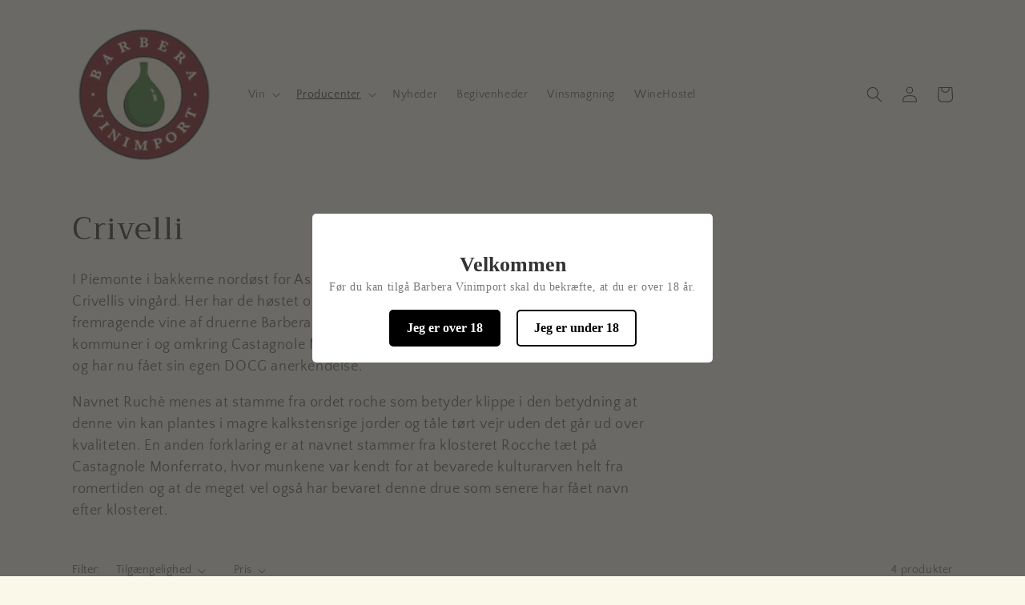

--- FILE ---
content_type: text/html; charset=utf-8
request_url: https://barberavinimport.dk/collections/crivelli
body_size: 26329
content:
<!doctype html>
<html class="no-js" lang="da">
  <head>
    <meta charset="utf-8">
    <meta http-equiv="X-UA-Compatible" content="IE=edge">
    <meta name="viewport" content="width=device-width,initial-scale=1">
    <meta name="theme-color" content="">
    <link rel="canonical" href="https://barberavinimport.dk/collections/crivelli">
    <link rel="preconnect" href="https://cdn.shopify.com" crossorigin><link rel="icon" type="image/png" href="//barberavinimport.dk/cdn/shop/files/logo.png?crop=center&height=32&v=1615315720&width=32"><link rel="preconnect" href="https://fonts.shopifycdn.com" crossorigin><title>
      Crivelli
 &ndash; Barbera Vinimport</title>

    
      <meta name="description" content="I Piemonte i bakkerne nordøst for Asti i kommunen Castagnole Monferrato ligger familien Crivellis vingård. Her har de høstet og lavet vin i mere end 3 generationer bl.a. fremragende vine af druerne Barbera og Ruchè. Ruchèdruen dyrkes kun i nogle få kommuner i og omkring Castagnole Monferrato. Den blev genopdaget af den">
    

    

<meta property="og:site_name" content="Barbera Vinimport">
<meta property="og:url" content="https://barberavinimport.dk/collections/crivelli">
<meta property="og:title" content="Crivelli">
<meta property="og:type" content="website">
<meta property="og:description" content="I Piemonte i bakkerne nordøst for Asti i kommunen Castagnole Monferrato ligger familien Crivellis vingård. Her har de høstet og lavet vin i mere end 3 generationer bl.a. fremragende vine af druerne Barbera og Ruchè. Ruchèdruen dyrkes kun i nogle få kommuner i og omkring Castagnole Monferrato. Den blev genopdaget af den"><meta property="og:image" content="http://barberavinimport.dk/cdn/shop/files/Skaermbillede_2021-03-11_kl._20.30.57_eb33470f-689f-4d43-826d-d8c2ac660685.png?v=1620726312">
  <meta property="og:image:secure_url" content="https://barberavinimport.dk/cdn/shop/files/Skaermbillede_2021-03-11_kl._20.30.57_eb33470f-689f-4d43-826d-d8c2ac660685.png?v=1620726312">
  <meta property="og:image:width" content="1440">
  <meta property="og:image:height" content="807"><meta name="twitter:card" content="summary_large_image">
<meta name="twitter:title" content="Crivelli">
<meta name="twitter:description" content="I Piemonte i bakkerne nordøst for Asti i kommunen Castagnole Monferrato ligger familien Crivellis vingård. Her har de høstet og lavet vin i mere end 3 generationer bl.a. fremragende vine af druerne Barbera og Ruchè. Ruchèdruen dyrkes kun i nogle få kommuner i og omkring Castagnole Monferrato. Den blev genopdaget af den">


    <script src="//barberavinimport.dk/cdn/shop/t/2/assets/global.js?v=24850326154503943211660127503" defer="defer"></script>
    <script>window.performance && window.performance.mark && window.performance.mark('shopify.content_for_header.start');</script><meta id="shopify-digital-wallet" name="shopify-digital-wallet" content="/55242981571/digital_wallets/dialog">
<link rel="alternate" type="application/atom+xml" title="Feed" href="/collections/crivelli.atom" />
<link rel="alternate" type="application/json+oembed" href="https://barberavinimport.dk/collections/crivelli.oembed">
<script async="async" src="/checkouts/internal/preloads.js?locale=da-DK"></script>
<script id="shopify-features" type="application/json">{"accessToken":"1b1b1e87d1317cf59f7e1d7275416196","betas":["rich-media-storefront-analytics"],"domain":"barberavinimport.dk","predictiveSearch":true,"shopId":55242981571,"locale":"da"}</script>
<script>var Shopify = Shopify || {};
Shopify.shop = "johntest12.myshopify.com";
Shopify.locale = "da";
Shopify.currency = {"active":"DKK","rate":"1.0"};
Shopify.country = "DK";
Shopify.theme = {"name":"Craft - live","id":130577694915,"schema_name":"Craft","schema_version":"4.0.1","theme_store_id":1368,"role":"main"};
Shopify.theme.handle = "null";
Shopify.theme.style = {"id":null,"handle":null};
Shopify.cdnHost = "barberavinimport.dk/cdn";
Shopify.routes = Shopify.routes || {};
Shopify.routes.root = "/";</script>
<script type="module">!function(o){(o.Shopify=o.Shopify||{}).modules=!0}(window);</script>
<script>!function(o){function n(){var o=[];function n(){o.push(Array.prototype.slice.apply(arguments))}return n.q=o,n}var t=o.Shopify=o.Shopify||{};t.loadFeatures=n(),t.autoloadFeatures=n()}(window);</script>
<script id="shop-js-analytics" type="application/json">{"pageType":"collection"}</script>
<script defer="defer" async type="module" src="//barberavinimport.dk/cdn/shopifycloud/shop-js/modules/v2/client.init-shop-cart-sync_ByjAFD2B.da.esm.js"></script>
<script defer="defer" async type="module" src="//barberavinimport.dk/cdn/shopifycloud/shop-js/modules/v2/chunk.common_D-UimmQe.esm.js"></script>
<script defer="defer" async type="module" src="//barberavinimport.dk/cdn/shopifycloud/shop-js/modules/v2/chunk.modal_C_zrfWbZ.esm.js"></script>
<script type="module">
  await import("//barberavinimport.dk/cdn/shopifycloud/shop-js/modules/v2/client.init-shop-cart-sync_ByjAFD2B.da.esm.js");
await import("//barberavinimport.dk/cdn/shopifycloud/shop-js/modules/v2/chunk.common_D-UimmQe.esm.js");
await import("//barberavinimport.dk/cdn/shopifycloud/shop-js/modules/v2/chunk.modal_C_zrfWbZ.esm.js");

  window.Shopify.SignInWithShop?.initShopCartSync?.({"fedCMEnabled":true,"windoidEnabled":true});

</script>
<script id="__st">var __st={"a":55242981571,"offset":3600,"reqid":"d7f13fc4-3c53-443a-838a-bc911f8288bf-1769502473","pageurl":"barberavinimport.dk\/collections\/crivelli","u":"c17be6b6101b","p":"collection","rtyp":"collection","rid":276896809155};</script>
<script>window.ShopifyPaypalV4VisibilityTracking = true;</script>
<script id="captcha-bootstrap">!function(){'use strict';const t='contact',e='account',n='new_comment',o=[[t,t],['blogs',n],['comments',n],[t,'customer']],c=[[e,'customer_login'],[e,'guest_login'],[e,'recover_customer_password'],[e,'create_customer']],r=t=>t.map((([t,e])=>`form[action*='/${t}']:not([data-nocaptcha='true']) input[name='form_type'][value='${e}']`)).join(','),a=t=>()=>t?[...document.querySelectorAll(t)].map((t=>t.form)):[];function s(){const t=[...o],e=r(t);return a(e)}const i='password',u='form_key',d=['recaptcha-v3-token','g-recaptcha-response','h-captcha-response',i],f=()=>{try{return window.sessionStorage}catch{return}},m='__shopify_v',_=t=>t.elements[u];function p(t,e,n=!1){try{const o=window.sessionStorage,c=JSON.parse(o.getItem(e)),{data:r}=function(t){const{data:e,action:n}=t;return t[m]||n?{data:e,action:n}:{data:t,action:n}}(c);for(const[e,n]of Object.entries(r))t.elements[e]&&(t.elements[e].value=n);n&&o.removeItem(e)}catch(o){console.error('form repopulation failed',{error:o})}}const l='form_type',E='cptcha';function T(t){t.dataset[E]=!0}const w=window,h=w.document,L='Shopify',v='ce_forms',y='captcha';let A=!1;((t,e)=>{const n=(g='f06e6c50-85a8-45c8-87d0-21a2b65856fe',I='https://cdn.shopify.com/shopifycloud/storefront-forms-hcaptcha/ce_storefront_forms_captcha_hcaptcha.v1.5.2.iife.js',D={infoText:'Beskyttet af hCaptcha',privacyText:'Beskyttelse af persondata',termsText:'Vilkår'},(t,e,n)=>{const o=w[L][v],c=o.bindForm;if(c)return c(t,g,e,D).then(n);var r;o.q.push([[t,g,e,D],n]),r=I,A||(h.body.append(Object.assign(h.createElement('script'),{id:'captcha-provider',async:!0,src:r})),A=!0)});var g,I,D;w[L]=w[L]||{},w[L][v]=w[L][v]||{},w[L][v].q=[],w[L][y]=w[L][y]||{},w[L][y].protect=function(t,e){n(t,void 0,e),T(t)},Object.freeze(w[L][y]),function(t,e,n,w,h,L){const[v,y,A,g]=function(t,e,n){const i=e?o:[],u=t?c:[],d=[...i,...u],f=r(d),m=r(i),_=r(d.filter((([t,e])=>n.includes(e))));return[a(f),a(m),a(_),s()]}(w,h,L),I=t=>{const e=t.target;return e instanceof HTMLFormElement?e:e&&e.form},D=t=>v().includes(t);t.addEventListener('submit',(t=>{const e=I(t);if(!e)return;const n=D(e)&&!e.dataset.hcaptchaBound&&!e.dataset.recaptchaBound,o=_(e),c=g().includes(e)&&(!o||!o.value);(n||c)&&t.preventDefault(),c&&!n&&(function(t){try{if(!f())return;!function(t){const e=f();if(!e)return;const n=_(t);if(!n)return;const o=n.value;o&&e.removeItem(o)}(t);const e=Array.from(Array(32),(()=>Math.random().toString(36)[2])).join('');!function(t,e){_(t)||t.append(Object.assign(document.createElement('input'),{type:'hidden',name:u})),t.elements[u].value=e}(t,e),function(t,e){const n=f();if(!n)return;const o=[...t.querySelectorAll(`input[type='${i}']`)].map((({name:t})=>t)),c=[...d,...o],r={};for(const[a,s]of new FormData(t).entries())c.includes(a)||(r[a]=s);n.setItem(e,JSON.stringify({[m]:1,action:t.action,data:r}))}(t,e)}catch(e){console.error('failed to persist form',e)}}(e),e.submit())}));const S=(t,e)=>{t&&!t.dataset[E]&&(n(t,e.some((e=>e===t))),T(t))};for(const o of['focusin','change'])t.addEventListener(o,(t=>{const e=I(t);D(e)&&S(e,y())}));const B=e.get('form_key'),M=e.get(l),P=B&&M;t.addEventListener('DOMContentLoaded',(()=>{const t=y();if(P)for(const e of t)e.elements[l].value===M&&p(e,B);[...new Set([...A(),...v().filter((t=>'true'===t.dataset.shopifyCaptcha))])].forEach((e=>S(e,t)))}))}(h,new URLSearchParams(w.location.search),n,t,e,['guest_login'])})(!0,!0)}();</script>
<script integrity="sha256-4kQ18oKyAcykRKYeNunJcIwy7WH5gtpwJnB7kiuLZ1E=" data-source-attribution="shopify.loadfeatures" defer="defer" src="//barberavinimport.dk/cdn/shopifycloud/storefront/assets/storefront/load_feature-a0a9edcb.js" crossorigin="anonymous"></script>
<script data-source-attribution="shopify.dynamic_checkout.dynamic.init">var Shopify=Shopify||{};Shopify.PaymentButton=Shopify.PaymentButton||{isStorefrontPortableWallets:!0,init:function(){window.Shopify.PaymentButton.init=function(){};var t=document.createElement("script");t.src="https://barberavinimport.dk/cdn/shopifycloud/portable-wallets/latest/portable-wallets.da.js",t.type="module",document.head.appendChild(t)}};
</script>
<script data-source-attribution="shopify.dynamic_checkout.buyer_consent">
  function portableWalletsHideBuyerConsent(e){var t=document.getElementById("shopify-buyer-consent"),n=document.getElementById("shopify-subscription-policy-button");t&&n&&(t.classList.add("hidden"),t.setAttribute("aria-hidden","true"),n.removeEventListener("click",e))}function portableWalletsShowBuyerConsent(e){var t=document.getElementById("shopify-buyer-consent"),n=document.getElementById("shopify-subscription-policy-button");t&&n&&(t.classList.remove("hidden"),t.removeAttribute("aria-hidden"),n.addEventListener("click",e))}window.Shopify?.PaymentButton&&(window.Shopify.PaymentButton.hideBuyerConsent=portableWalletsHideBuyerConsent,window.Shopify.PaymentButton.showBuyerConsent=portableWalletsShowBuyerConsent);
</script>
<script data-source-attribution="shopify.dynamic_checkout.cart.bootstrap">document.addEventListener("DOMContentLoaded",(function(){function t(){return document.querySelector("shopify-accelerated-checkout-cart, shopify-accelerated-checkout")}if(t())Shopify.PaymentButton.init();else{new MutationObserver((function(e,n){t()&&(Shopify.PaymentButton.init(),n.disconnect())})).observe(document.body,{childList:!0,subtree:!0})}}));
</script>
<script id="sections-script" data-sections="header,footer" defer="defer" src="//barberavinimport.dk/cdn/shop/t/2/compiled_assets/scripts.js?v=141"></script>
<script>window.performance && window.performance.mark && window.performance.mark('shopify.content_for_header.end');</script>


    <style data-shopify>
      @font-face {
  font-family: "Quattrocento Sans";
  font-weight: 400;
  font-style: normal;
  font-display: swap;
  src: url("//barberavinimport.dk/cdn/fonts/quattrocento_sans/quattrocentosans_n4.ce5e9bf514e68f53bdd875976847cf755c702eaa.woff2") format("woff2"),
       url("//barberavinimport.dk/cdn/fonts/quattrocento_sans/quattrocentosans_n4.44bbfb57d228eb8bb083d1f98e7d96e16137abce.woff") format("woff");
}

      @font-face {
  font-family: "Quattrocento Sans";
  font-weight: 700;
  font-style: normal;
  font-display: swap;
  src: url("//barberavinimport.dk/cdn/fonts/quattrocento_sans/quattrocentosans_n7.bdda9092621b2e3b4284b12e8f0c092969b176c1.woff2") format("woff2"),
       url("//barberavinimport.dk/cdn/fonts/quattrocento_sans/quattrocentosans_n7.3f8ab2a91343269966c4aa4831bcd588e7ce07b9.woff") format("woff");
}

      @font-face {
  font-family: "Quattrocento Sans";
  font-weight: 400;
  font-style: italic;
  font-display: swap;
  src: url("//barberavinimport.dk/cdn/fonts/quattrocento_sans/quattrocentosans_i4.4f70b1e78f59fa1468e3436ab863ff0bf71e71bb.woff2") format("woff2"),
       url("//barberavinimport.dk/cdn/fonts/quattrocento_sans/quattrocentosans_i4.b695efef5d957af404945574b7239740f79b899f.woff") format("woff");
}

      @font-face {
  font-family: "Quattrocento Sans";
  font-weight: 700;
  font-style: italic;
  font-display: swap;
  src: url("//barberavinimport.dk/cdn/fonts/quattrocento_sans/quattrocentosans_i7.49d754c8032546c24062cf385f8660abbb11ef1e.woff2") format("woff2"),
       url("//barberavinimport.dk/cdn/fonts/quattrocento_sans/quattrocentosans_i7.567b0b818999022d5a9ccb99542d8ff8cdb497df.woff") format("woff");
}

      @font-face {
  font-family: Trirong;
  font-weight: 400;
  font-style: normal;
  font-display: swap;
  src: url("//barberavinimport.dk/cdn/fonts/trirong/trirong_n4.46b40419aaa69bf77077c3108d75dad5a0318d4b.woff2") format("woff2"),
       url("//barberavinimport.dk/cdn/fonts/trirong/trirong_n4.97753898e63cd7e164ad614681eba2c7fe577190.woff") format("woff");
}


      :root {
        --font-body-family: "Quattrocento Sans", sans-serif;
        --font-body-style: normal;
        --font-body-weight: 400;
        --font-body-weight-bold: 700;

        --font-heading-family: Trirong, serif;
        --font-heading-style: normal;
        --font-heading-weight: 400;

        --font-body-scale: 1.0;
        --font-heading-scale: 1.0;

        --color-base-text: 37, 37, 37;
        --color-shadow: 37, 37, 37;
        --color-base-background-1: 249, 248, 233;
        --color-base-background-2: 255, 255, 255;
        --color-base-solid-button-labels: 239, 236, 236;
        --color-base-outline-button-labels: 80, 86, 85;
        --color-base-accent-1: 123, 21, 5;
        --color-base-accent-2: 63, 81, 71;
        --payment-terms-background-color: #f9f8e9;

        --gradient-base-background-1: #f9f8e9;
        --gradient-base-background-2: #FFFFFF;
        --gradient-base-accent-1: #7b1505;
        --gradient-base-accent-2: #3F5147;

        --media-padding: px;
        --media-border-opacity: 0.1;
        --media-border-width: 0px;
        --media-radius: 6px;
        --media-shadow-opacity: 0.0;
        --media-shadow-horizontal-offset: 0px;
        --media-shadow-vertical-offset: 4px;
        --media-shadow-blur-radius: 5px;
        --media-shadow-visible: 0;

        --page-width: 120rem;
        --page-width-margin: 0rem;

        --card-image-padding: 0.0rem;
        --card-corner-radius: 0.6rem;
        --card-text-alignment: left;
        --card-border-width: 0.1rem;
        --card-border-opacity: 0.1;
        --card-shadow-opacity: 0.0;
        --card-shadow-visible: 0;
        --card-shadow-horizontal-offset: 0.0rem;
        --card-shadow-vertical-offset: 0.4rem;
        --card-shadow-blur-radius: 0.5rem;

        --badge-corner-radius: 0.6rem;

        --popup-border-width: 1px;
        --popup-border-opacity: 0.5;
        --popup-corner-radius: 6px;
        --popup-shadow-opacity: 0.0;
        --popup-shadow-horizontal-offset: 0px;
        --popup-shadow-vertical-offset: 4px;
        --popup-shadow-blur-radius: 5px;

        --drawer-border-width: 1px;
        --drawer-border-opacity: 0.1;
        --drawer-shadow-opacity: 0.0;
        --drawer-shadow-horizontal-offset: 0px;
        --drawer-shadow-vertical-offset: 4px;
        --drawer-shadow-blur-radius: 5px;

        --spacing-sections-desktop: 0px;
        --spacing-sections-mobile: 0px;

        --grid-desktop-vertical-spacing: 20px;
        --grid-desktop-horizontal-spacing: 20px;
        --grid-mobile-vertical-spacing: 10px;
        --grid-mobile-horizontal-spacing: 10px;

        --text-boxes-border-opacity: 0.1;
        --text-boxes-border-width: 0px;
        --text-boxes-radius: 6px;
        --text-boxes-shadow-opacity: 0.0;
        --text-boxes-shadow-visible: 0;
        --text-boxes-shadow-horizontal-offset: 0px;
        --text-boxes-shadow-vertical-offset: 4px;
        --text-boxes-shadow-blur-radius: 5px;

        --buttons-radius: 6px;
        --buttons-radius-outset: 7px;
        --buttons-border-width: 1px;
        --buttons-border-opacity: 1.0;
        --buttons-shadow-opacity: 0.0;
        --buttons-shadow-visible: 0;
        --buttons-shadow-horizontal-offset: 0px;
        --buttons-shadow-vertical-offset: 4px;
        --buttons-shadow-blur-radius: 5px;
        --buttons-border-offset: 0.3px;

        --inputs-radius: 6px;
        --inputs-border-width: 1px;
        --inputs-border-opacity: 0.55;
        --inputs-shadow-opacity: 0.0;
        --inputs-shadow-horizontal-offset: 0px;
        --inputs-margin-offset: 0px;
        --inputs-shadow-vertical-offset: 4px;
        --inputs-shadow-blur-radius: 5px;
        --inputs-radius-outset: 7px;

        --variant-pills-radius: 40px;
        --variant-pills-border-width: 1px;
        --variant-pills-border-opacity: 0.55;
        --variant-pills-shadow-opacity: 0.0;
        --variant-pills-shadow-horizontal-offset: 0px;
        --variant-pills-shadow-vertical-offset: 4px;
        --variant-pills-shadow-blur-radius: 5px;
      }

      *,
      *::before,
      *::after {
        box-sizing: inherit;
      }

      html {
        box-sizing: border-box;
        font-size: calc(var(--font-body-scale) * 62.5%);
        height: 100%;
      }

      body {
        display: grid;
        grid-template-rows: auto auto 1fr auto;
        grid-template-columns: 100%;
        min-height: 100%;
        margin: 0;
        font-size: 1.5rem;
        letter-spacing: 0.06rem;
        line-height: calc(1 + 0.8 / var(--font-body-scale));
        font-family: var(--font-body-family);
        font-style: var(--font-body-style);
        font-weight: var(--font-body-weight);
      }

      @media screen and (min-width: 750px) {
        body {
          font-size: 1.6rem;
        }
      }
    </style>

    <link href="//barberavinimport.dk/cdn/shop/t/2/assets/base.css?v=19666067365360246481660127504" rel="stylesheet" type="text/css" media="all" />
<link rel="preload" as="font" href="//barberavinimport.dk/cdn/fonts/quattrocento_sans/quattrocentosans_n4.ce5e9bf514e68f53bdd875976847cf755c702eaa.woff2" type="font/woff2" crossorigin><link rel="preload" as="font" href="//barberavinimport.dk/cdn/fonts/trirong/trirong_n4.46b40419aaa69bf77077c3108d75dad5a0318d4b.woff2" type="font/woff2" crossorigin><link rel="stylesheet" href="//barberavinimport.dk/cdn/shop/t/2/assets/component-predictive-search.css?v=165644661289088488651660127503" media="print" onload="this.media='all'"><script>document.documentElement.className = document.documentElement.className.replace('no-js', 'js');
    if (Shopify.designMode) {
      document.documentElement.classList.add('shopify-design-mode');
    }
    </script>
 
  <!-- BEGIN app block: shopify://apps/hulk-age-verification/blocks/app-embed/f8382756-4f8b-4e6c-be6f-029abf22871c --><!-- BEGIN app snippet: hulk_age_verification_proxy --><script>
	window.av_url = "https://barberavinimport.dk"
	window.popup_data = {"popup_setting":{"header_text":"Velkommen","header_text_size":26,"header_text_color":"#333333","header_text_weight":"Bold","sub_header_text":"Før du kan tilgå Barbera Vinimport skal du bekræfte, at du er over 18 år.","sub_header_text_color":"#787878","sub_header_text_size":14,"sub_header_text_weight":"Regular","btn1_text":"Jeg er over 18","btn1_text_color":"#ffffff","btn1_bg_color":"#000000","btn1_border_radius":5,"btn2_text":"Jeg er under 18","btn2_text_color":"#000000","btn2_bg_color":"#ffffff","btn2_border_radius":5,"popup_bg_color":"#ffffff","popup_border_radius":5,"popup_top_bottom_padding":20,"popup_left_right_padding":20,"popup_logo_img":{"large":{"url":"https:\/\/dr8h81twidjpw.cloudfront.net\/uploads\/popup_setting\/popup_logo_img\/large_logo_2104101151.png"},"url":"https:\/\/dr8h81twidjpw.cloudfront.net\/uploads\/popup_setting\/popup_logo_img\/logo_2104101151.png"},"background_cover_img":{"url":"https:\/\/dr8h81twidjpw.cloudfront.net\/uploads\/popup_setting\/background_cover_img\/Sk%C3%A6rmbillede_2021-03-11_kl._20.30.47_2104101151.png"},"background_bg_color":"#AFA7A7","background_color_opacity":0.5,"btn1_border_width":"2","btn1_border_color":"#000000","btn2_border_width":"2","btn2_border_color":"#000000","popup_width":"500","popup_border_width":0,"popup_border_color":"#ffffff","is_enabled":true,"is_enabled_birthday":true,"is_enabled_facebook":true,"min_age":18,"exit_url":"https:\/\/www.google.com","age_validation_message":"Du er for ung til at tilgå Barbera Vinimport","cookie_lifetime":1,"popup_display":"all","template":1,"verification_option":"no_input","facebook_authentication":true,"google_authentication":true,"buttons_background":"#5C6AC4","pages_urls":"","mobile_heading_text":18,"mobile_sub_heading_text":14,"is_monthly_email":false,"header_text_font_family":null,"sub_header_text_font_family":null,"date_format":"default","background_card_opacity":1.0,"selected_country_popup":false,"has_selected_tag_feature":false,"selected_tags":null,"btn1_text_font_family":null,"btn2_text_font_family":null,"btn1_height":null,"btn1_width":null,"btn2_height":null,"btn2_width":null,"popup_height":null,"popup_has_full_width":false,"twitter_authentication":false,"instagram_authentication":false,"allow_social_media_login":false,"is_enable_geo_coding":false,"no_peek_mode":false},"have_any_plan":true,"plan_features":["fully_customizable_popup","verification_by_birthday_input","verified_and_unverified_status","restrict_under_age_with_message","age_validation_setting","mobile_responsive"],"regionals":[],"min_age":18,"verification_option":"no_input","is_enabled":true}
	window.language_settings = null

	window.hulk_avt_tags = []
	
</script>
<!-- END app snippet --><!-- END app block --><script src="https://cdn.shopify.com/extensions/e33587dd-02ee-440d-b007-b2b674d0b61b/hulk-age-verification-128/assets/hulk_age_verifier.js" type="text/javascript" defer="defer"></script>
<link href="https://cdn.shopify.com/extensions/e33587dd-02ee-440d-b007-b2b674d0b61b/hulk-age-verification-128/assets/hulk_age_popup.min.css" rel="stylesheet" type="text/css" media="all">
<link href="https://monorail-edge.shopifysvc.com" rel="dns-prefetch">
<script>(function(){if ("sendBeacon" in navigator && "performance" in window) {try {var session_token_from_headers = performance.getEntriesByType('navigation')[0].serverTiming.find(x => x.name == '_s').description;} catch {var session_token_from_headers = undefined;}var session_cookie_matches = document.cookie.match(/_shopify_s=([^;]*)/);var session_token_from_cookie = session_cookie_matches && session_cookie_matches.length === 2 ? session_cookie_matches[1] : "";var session_token = session_token_from_headers || session_token_from_cookie || "";function handle_abandonment_event(e) {var entries = performance.getEntries().filter(function(entry) {return /monorail-edge.shopifysvc.com/.test(entry.name);});if (!window.abandonment_tracked && entries.length === 0) {window.abandonment_tracked = true;var currentMs = Date.now();var navigation_start = performance.timing.navigationStart;var payload = {shop_id: 55242981571,url: window.location.href,navigation_start,duration: currentMs - navigation_start,session_token,page_type: "collection"};window.navigator.sendBeacon("https://monorail-edge.shopifysvc.com/v1/produce", JSON.stringify({schema_id: "online_store_buyer_site_abandonment/1.1",payload: payload,metadata: {event_created_at_ms: currentMs,event_sent_at_ms: currentMs}}));}}window.addEventListener('pagehide', handle_abandonment_event);}}());</script>
<script id="web-pixels-manager-setup">(function e(e,d,r,n,o){if(void 0===o&&(o={}),!Boolean(null===(a=null===(i=window.Shopify)||void 0===i?void 0:i.analytics)||void 0===a?void 0:a.replayQueue)){var i,a;window.Shopify=window.Shopify||{};var t=window.Shopify;t.analytics=t.analytics||{};var s=t.analytics;s.replayQueue=[],s.publish=function(e,d,r){return s.replayQueue.push([e,d,r]),!0};try{self.performance.mark("wpm:start")}catch(e){}var l=function(){var e={modern:/Edge?\/(1{2}[4-9]|1[2-9]\d|[2-9]\d{2}|\d{4,})\.\d+(\.\d+|)|Firefox\/(1{2}[4-9]|1[2-9]\d|[2-9]\d{2}|\d{4,})\.\d+(\.\d+|)|Chrom(ium|e)\/(9{2}|\d{3,})\.\d+(\.\d+|)|(Maci|X1{2}).+ Version\/(15\.\d+|(1[6-9]|[2-9]\d|\d{3,})\.\d+)([,.]\d+|)( \(\w+\)|)( Mobile\/\w+|) Safari\/|Chrome.+OPR\/(9{2}|\d{3,})\.\d+\.\d+|(CPU[ +]OS|iPhone[ +]OS|CPU[ +]iPhone|CPU IPhone OS|CPU iPad OS)[ +]+(15[._]\d+|(1[6-9]|[2-9]\d|\d{3,})[._]\d+)([._]\d+|)|Android:?[ /-](13[3-9]|1[4-9]\d|[2-9]\d{2}|\d{4,})(\.\d+|)(\.\d+|)|Android.+Firefox\/(13[5-9]|1[4-9]\d|[2-9]\d{2}|\d{4,})\.\d+(\.\d+|)|Android.+Chrom(ium|e)\/(13[3-9]|1[4-9]\d|[2-9]\d{2}|\d{4,})\.\d+(\.\d+|)|SamsungBrowser\/([2-9]\d|\d{3,})\.\d+/,legacy:/Edge?\/(1[6-9]|[2-9]\d|\d{3,})\.\d+(\.\d+|)|Firefox\/(5[4-9]|[6-9]\d|\d{3,})\.\d+(\.\d+|)|Chrom(ium|e)\/(5[1-9]|[6-9]\d|\d{3,})\.\d+(\.\d+|)([\d.]+$|.*Safari\/(?![\d.]+ Edge\/[\d.]+$))|(Maci|X1{2}).+ Version\/(10\.\d+|(1[1-9]|[2-9]\d|\d{3,})\.\d+)([,.]\d+|)( \(\w+\)|)( Mobile\/\w+|) Safari\/|Chrome.+OPR\/(3[89]|[4-9]\d|\d{3,})\.\d+\.\d+|(CPU[ +]OS|iPhone[ +]OS|CPU[ +]iPhone|CPU IPhone OS|CPU iPad OS)[ +]+(10[._]\d+|(1[1-9]|[2-9]\d|\d{3,})[._]\d+)([._]\d+|)|Android:?[ /-](13[3-9]|1[4-9]\d|[2-9]\d{2}|\d{4,})(\.\d+|)(\.\d+|)|Mobile Safari.+OPR\/([89]\d|\d{3,})\.\d+\.\d+|Android.+Firefox\/(13[5-9]|1[4-9]\d|[2-9]\d{2}|\d{4,})\.\d+(\.\d+|)|Android.+Chrom(ium|e)\/(13[3-9]|1[4-9]\d|[2-9]\d{2}|\d{4,})\.\d+(\.\d+|)|Android.+(UC? ?Browser|UCWEB|U3)[ /]?(15\.([5-9]|\d{2,})|(1[6-9]|[2-9]\d|\d{3,})\.\d+)\.\d+|SamsungBrowser\/(5\.\d+|([6-9]|\d{2,})\.\d+)|Android.+MQ{2}Browser\/(14(\.(9|\d{2,})|)|(1[5-9]|[2-9]\d|\d{3,})(\.\d+|))(\.\d+|)|K[Aa][Ii]OS\/(3\.\d+|([4-9]|\d{2,})\.\d+)(\.\d+|)/},d=e.modern,r=e.legacy,n=navigator.userAgent;return n.match(d)?"modern":n.match(r)?"legacy":"unknown"}(),u="modern"===l?"modern":"legacy",c=(null!=n?n:{modern:"",legacy:""})[u],f=function(e){return[e.baseUrl,"/wpm","/b",e.hashVersion,"modern"===e.buildTarget?"m":"l",".js"].join("")}({baseUrl:d,hashVersion:r,buildTarget:u}),m=function(e){var d=e.version,r=e.bundleTarget,n=e.surface,o=e.pageUrl,i=e.monorailEndpoint;return{emit:function(e){var a=e.status,t=e.errorMsg,s=(new Date).getTime(),l=JSON.stringify({metadata:{event_sent_at_ms:s},events:[{schema_id:"web_pixels_manager_load/3.1",payload:{version:d,bundle_target:r,page_url:o,status:a,surface:n,error_msg:t},metadata:{event_created_at_ms:s}}]});if(!i)return console&&console.warn&&console.warn("[Web Pixels Manager] No Monorail endpoint provided, skipping logging."),!1;try{return self.navigator.sendBeacon.bind(self.navigator)(i,l)}catch(e){}var u=new XMLHttpRequest;try{return u.open("POST",i,!0),u.setRequestHeader("Content-Type","text/plain"),u.send(l),!0}catch(e){return console&&console.warn&&console.warn("[Web Pixels Manager] Got an unhandled error while logging to Monorail."),!1}}}}({version:r,bundleTarget:l,surface:e.surface,pageUrl:self.location.href,monorailEndpoint:e.monorailEndpoint});try{o.browserTarget=l,function(e){var d=e.src,r=e.async,n=void 0===r||r,o=e.onload,i=e.onerror,a=e.sri,t=e.scriptDataAttributes,s=void 0===t?{}:t,l=document.createElement("script"),u=document.querySelector("head"),c=document.querySelector("body");if(l.async=n,l.src=d,a&&(l.integrity=a,l.crossOrigin="anonymous"),s)for(var f in s)if(Object.prototype.hasOwnProperty.call(s,f))try{l.dataset[f]=s[f]}catch(e){}if(o&&l.addEventListener("load",o),i&&l.addEventListener("error",i),u)u.appendChild(l);else{if(!c)throw new Error("Did not find a head or body element to append the script");c.appendChild(l)}}({src:f,async:!0,onload:function(){if(!function(){var e,d;return Boolean(null===(d=null===(e=window.Shopify)||void 0===e?void 0:e.analytics)||void 0===d?void 0:d.initialized)}()){var d=window.webPixelsManager.init(e)||void 0;if(d){var r=window.Shopify.analytics;r.replayQueue.forEach((function(e){var r=e[0],n=e[1],o=e[2];d.publishCustomEvent(r,n,o)})),r.replayQueue=[],r.publish=d.publishCustomEvent,r.visitor=d.visitor,r.initialized=!0}}},onerror:function(){return m.emit({status:"failed",errorMsg:"".concat(f," has failed to load")})},sri:function(e){var d=/^sha384-[A-Za-z0-9+/=]+$/;return"string"==typeof e&&d.test(e)}(c)?c:"",scriptDataAttributes:o}),m.emit({status:"loading"})}catch(e){m.emit({status:"failed",errorMsg:(null==e?void 0:e.message)||"Unknown error"})}}})({shopId: 55242981571,storefrontBaseUrl: "https://barberavinimport.dk",extensionsBaseUrl: "https://extensions.shopifycdn.com/cdn/shopifycloud/web-pixels-manager",monorailEndpoint: "https://monorail-edge.shopifysvc.com/unstable/produce_batch",surface: "storefront-renderer",enabledBetaFlags: ["2dca8a86"],webPixelsConfigList: [{"id":"shopify-app-pixel","configuration":"{}","eventPayloadVersion":"v1","runtimeContext":"STRICT","scriptVersion":"0450","apiClientId":"shopify-pixel","type":"APP","privacyPurposes":["ANALYTICS","MARKETING"]},{"id":"shopify-custom-pixel","eventPayloadVersion":"v1","runtimeContext":"LAX","scriptVersion":"0450","apiClientId":"shopify-pixel","type":"CUSTOM","privacyPurposes":["ANALYTICS","MARKETING"]}],isMerchantRequest: false,initData: {"shop":{"name":"Barbera Vinimport","paymentSettings":{"currencyCode":"DKK"},"myshopifyDomain":"johntest12.myshopify.com","countryCode":"DK","storefrontUrl":"https:\/\/barberavinimport.dk"},"customer":null,"cart":null,"checkout":null,"productVariants":[],"purchasingCompany":null},},"https://barberavinimport.dk/cdn","fcfee988w5aeb613cpc8e4bc33m6693e112",{"modern":"","legacy":""},{"shopId":"55242981571","storefrontBaseUrl":"https:\/\/barberavinimport.dk","extensionBaseUrl":"https:\/\/extensions.shopifycdn.com\/cdn\/shopifycloud\/web-pixels-manager","surface":"storefront-renderer","enabledBetaFlags":"[\"2dca8a86\"]","isMerchantRequest":"false","hashVersion":"fcfee988w5aeb613cpc8e4bc33m6693e112","publish":"custom","events":"[[\"page_viewed\",{}],[\"collection_viewed\",{\"collection\":{\"id\":\"276896809155\",\"title\":\"Crivelli\",\"productVariants\":[{\"price\":{\"amount\":224.0,\"currencyCode\":\"DKK\"},\"product\":{\"title\":\"Agòghè, Monferrato Rosso DOC. 2008.\",\"vendor\":\"Crivelli\",\"id\":\"6572723470531\",\"untranslatedTitle\":\"Agòghè, Monferrato Rosso DOC. 2008.\",\"url\":\"\/products\/agoghe-monferrato-rosso-doc-2008\",\"type\":\"Rødvin\"},\"id\":\"39400296546499\",\"image\":{\"src\":\"\/\/barberavinimport.dk\/cdn\/shop\/products\/agoghe-monferrato-rosso.png?v=1616099220\"},\"sku\":\"1-3-3-3-1\",\"title\":\"Default Title\",\"untranslatedTitle\":\"Default Title\"},{\"price\":{\"amount\":157.0,\"currencyCode\":\"DKK\"},\"product\":{\"title\":\"Collina La Mora. DOCG.\",\"vendor\":\"Crivelli\",\"id\":\"6560218316995\",\"untranslatedTitle\":\"Collina La Mora. DOCG.\",\"url\":\"\/products\/collina-la-mora-docg-2016\",\"type\":\"Rødvin\"},\"id\":\"39349270937795\",\"image\":{\"src\":\"\/\/barberavinimport.dk\/cdn\/shop\/products\/collina-la-mora-docg-2012-rod-yderst-velsmagende-med-raffinerede-aromaer.png?v=1615324957\"},\"sku\":\"1-3-3-1-1\",\"title\":\"Default Title\",\"untranslatedTitle\":\"Default Title\"},{\"price\":{\"amount\":176.0,\"currencyCode\":\"DKK\"},\"product\":{\"title\":\"Grignolino d’Asti DOC\",\"vendor\":\"Crivelli\",\"id\":\"9123599909211\",\"untranslatedTitle\":\"Grignolino d’Asti DOC\",\"url\":\"\/products\/grignolino-d-asti-doc\",\"type\":\"Rødvin\"},\"id\":\"48094761255259\",\"image\":{\"src\":\"\/\/barberavinimport.dk\/cdn\/shop\/files\/crivelli.png?v=1713522252\"},\"sku\":\"1-3-3-5-1\",\"title\":\"Default Title\",\"untranslatedTitle\":\"Default Title\"},{\"price\":{\"amount\":205.0,\"currencyCode\":\"DKK\"},\"product\":{\"title\":\"Ruchè di Castagniole Monferrato.\",\"vendor\":\"Crivelli\",\"id\":\"6564528521411\",\"untranslatedTitle\":\"Ruchè di Castagniole Monferrato.\",\"url\":\"\/products\/ruche-di-castagniole-monferrato-2013\",\"type\":\"Rødvin\"},\"id\":\"39373391560899\",\"image\":{\"src\":\"\/\/barberavinimport.dk\/cdn\/shop\/products\/ruche-di-castagniole-monferrato.png?v=1615492364\"},\"sku\":\"1-3-3-2-1\",\"title\":\"Default Title\",\"untranslatedTitle\":\"Default Title\"}]}}]]"});</script><script>
  window.ShopifyAnalytics = window.ShopifyAnalytics || {};
  window.ShopifyAnalytics.meta = window.ShopifyAnalytics.meta || {};
  window.ShopifyAnalytics.meta.currency = 'DKK';
  var meta = {"products":[{"id":6572723470531,"gid":"gid:\/\/shopify\/Product\/6572723470531","vendor":"Crivelli","type":"Rødvin","handle":"agoghe-monferrato-rosso-doc-2008","variants":[{"id":39400296546499,"price":22400,"name":"Agòghè, Monferrato Rosso DOC. 2008.","public_title":null,"sku":"1-3-3-3-1"}],"remote":false},{"id":6560218316995,"gid":"gid:\/\/shopify\/Product\/6560218316995","vendor":"Crivelli","type":"Rødvin","handle":"collina-la-mora-docg-2016","variants":[{"id":39349270937795,"price":15700,"name":"Collina La Mora. DOCG.","public_title":null,"sku":"1-3-3-1-1"}],"remote":false},{"id":9123599909211,"gid":"gid:\/\/shopify\/Product\/9123599909211","vendor":"Crivelli","type":"Rødvin","handle":"grignolino-d-asti-doc","variants":[{"id":48094761255259,"price":17600,"name":"Grignolino d’Asti DOC","public_title":null,"sku":"1-3-3-5-1"}],"remote":false},{"id":6564528521411,"gid":"gid:\/\/shopify\/Product\/6564528521411","vendor":"Crivelli","type":"Rødvin","handle":"ruche-di-castagniole-monferrato-2013","variants":[{"id":39373391560899,"price":20500,"name":"Ruchè di Castagniole Monferrato.","public_title":null,"sku":"1-3-3-2-1"}],"remote":false}],"page":{"pageType":"collection","resourceType":"collection","resourceId":276896809155,"requestId":"d7f13fc4-3c53-443a-838a-bc911f8288bf-1769502473"}};
  for (var attr in meta) {
    window.ShopifyAnalytics.meta[attr] = meta[attr];
  }
</script>
<script class="analytics">
  (function () {
    var customDocumentWrite = function(content) {
      var jquery = null;

      if (window.jQuery) {
        jquery = window.jQuery;
      } else if (window.Checkout && window.Checkout.$) {
        jquery = window.Checkout.$;
      }

      if (jquery) {
        jquery('body').append(content);
      }
    };

    var hasLoggedConversion = function(token) {
      if (token) {
        return document.cookie.indexOf('loggedConversion=' + token) !== -1;
      }
      return false;
    }

    var setCookieIfConversion = function(token) {
      if (token) {
        var twoMonthsFromNow = new Date(Date.now());
        twoMonthsFromNow.setMonth(twoMonthsFromNow.getMonth() + 2);

        document.cookie = 'loggedConversion=' + token + '; expires=' + twoMonthsFromNow;
      }
    }

    var trekkie = window.ShopifyAnalytics.lib = window.trekkie = window.trekkie || [];
    if (trekkie.integrations) {
      return;
    }
    trekkie.methods = [
      'identify',
      'page',
      'ready',
      'track',
      'trackForm',
      'trackLink'
    ];
    trekkie.factory = function(method) {
      return function() {
        var args = Array.prototype.slice.call(arguments);
        args.unshift(method);
        trekkie.push(args);
        return trekkie;
      };
    };
    for (var i = 0; i < trekkie.methods.length; i++) {
      var key = trekkie.methods[i];
      trekkie[key] = trekkie.factory(key);
    }
    trekkie.load = function(config) {
      trekkie.config = config || {};
      trekkie.config.initialDocumentCookie = document.cookie;
      var first = document.getElementsByTagName('script')[0];
      var script = document.createElement('script');
      script.type = 'text/javascript';
      script.onerror = function(e) {
        var scriptFallback = document.createElement('script');
        scriptFallback.type = 'text/javascript';
        scriptFallback.onerror = function(error) {
                var Monorail = {
      produce: function produce(monorailDomain, schemaId, payload) {
        var currentMs = new Date().getTime();
        var event = {
          schema_id: schemaId,
          payload: payload,
          metadata: {
            event_created_at_ms: currentMs,
            event_sent_at_ms: currentMs
          }
        };
        return Monorail.sendRequest("https://" + monorailDomain + "/v1/produce", JSON.stringify(event));
      },
      sendRequest: function sendRequest(endpointUrl, payload) {
        // Try the sendBeacon API
        if (window && window.navigator && typeof window.navigator.sendBeacon === 'function' && typeof window.Blob === 'function' && !Monorail.isIos12()) {
          var blobData = new window.Blob([payload], {
            type: 'text/plain'
          });

          if (window.navigator.sendBeacon(endpointUrl, blobData)) {
            return true;
          } // sendBeacon was not successful

        } // XHR beacon

        var xhr = new XMLHttpRequest();

        try {
          xhr.open('POST', endpointUrl);
          xhr.setRequestHeader('Content-Type', 'text/plain');
          xhr.send(payload);
        } catch (e) {
          console.log(e);
        }

        return false;
      },
      isIos12: function isIos12() {
        return window.navigator.userAgent.lastIndexOf('iPhone; CPU iPhone OS 12_') !== -1 || window.navigator.userAgent.lastIndexOf('iPad; CPU OS 12_') !== -1;
      }
    };
    Monorail.produce('monorail-edge.shopifysvc.com',
      'trekkie_storefront_load_errors/1.1',
      {shop_id: 55242981571,
      theme_id: 130577694915,
      app_name: "storefront",
      context_url: window.location.href,
      source_url: "//barberavinimport.dk/cdn/s/trekkie.storefront.a804e9514e4efded663580eddd6991fcc12b5451.min.js"});

        };
        scriptFallback.async = true;
        scriptFallback.src = '//barberavinimport.dk/cdn/s/trekkie.storefront.a804e9514e4efded663580eddd6991fcc12b5451.min.js';
        first.parentNode.insertBefore(scriptFallback, first);
      };
      script.async = true;
      script.src = '//barberavinimport.dk/cdn/s/trekkie.storefront.a804e9514e4efded663580eddd6991fcc12b5451.min.js';
      first.parentNode.insertBefore(script, first);
    };
    trekkie.load(
      {"Trekkie":{"appName":"storefront","development":false,"defaultAttributes":{"shopId":55242981571,"isMerchantRequest":null,"themeId":130577694915,"themeCityHash":"14296958041738192161","contentLanguage":"da","currency":"DKK","eventMetadataId":"bc32cc92-6ab0-498a-b449-811375218a6a"},"isServerSideCookieWritingEnabled":true,"monorailRegion":"shop_domain","enabledBetaFlags":["65f19447"]},"Session Attribution":{},"S2S":{"facebookCapiEnabled":false,"source":"trekkie-storefront-renderer","apiClientId":580111}}
    );

    var loaded = false;
    trekkie.ready(function() {
      if (loaded) return;
      loaded = true;

      window.ShopifyAnalytics.lib = window.trekkie;

      var originalDocumentWrite = document.write;
      document.write = customDocumentWrite;
      try { window.ShopifyAnalytics.merchantGoogleAnalytics.call(this); } catch(error) {};
      document.write = originalDocumentWrite;

      window.ShopifyAnalytics.lib.page(null,{"pageType":"collection","resourceType":"collection","resourceId":276896809155,"requestId":"d7f13fc4-3c53-443a-838a-bc911f8288bf-1769502473","shopifyEmitted":true});

      var match = window.location.pathname.match(/checkouts\/(.+)\/(thank_you|post_purchase)/)
      var token = match? match[1]: undefined;
      if (!hasLoggedConversion(token)) {
        setCookieIfConversion(token);
        window.ShopifyAnalytics.lib.track("Viewed Product Category",{"currency":"DKK","category":"Collection: crivelli","collectionName":"crivelli","collectionId":276896809155,"nonInteraction":true},undefined,undefined,{"shopifyEmitted":true});
      }
    });


        var eventsListenerScript = document.createElement('script');
        eventsListenerScript.async = true;
        eventsListenerScript.src = "//barberavinimport.dk/cdn/shopifycloud/storefront/assets/shop_events_listener-3da45d37.js";
        document.getElementsByTagName('head')[0].appendChild(eventsListenerScript);

})();</script>
<script
  defer
  src="https://barberavinimport.dk/cdn/shopifycloud/perf-kit/shopify-perf-kit-3.0.4.min.js"
  data-application="storefront-renderer"
  data-shop-id="55242981571"
  data-render-region="gcp-us-east1"
  data-page-type="collection"
  data-theme-instance-id="130577694915"
  data-theme-name="Craft"
  data-theme-version="4.0.1"
  data-monorail-region="shop_domain"
  data-resource-timing-sampling-rate="10"
  data-shs="true"
  data-shs-beacon="true"
  data-shs-export-with-fetch="true"
  data-shs-logs-sample-rate="1"
  data-shs-beacon-endpoint="https://barberavinimport.dk/api/collect"
></script>
</head>

  <body class="gradient">
    <a class="skip-to-content-link button visually-hidden" href="#MainContent">
      Gå til indhold
    </a><div id="shopify-section-announcement-bar" class="shopify-section">
</div>
    <div id="shopify-section-header" class="shopify-section section-header"><link rel="stylesheet" href="//barberavinimport.dk/cdn/shop/t/2/assets/component-list-menu.css?v=151968516119678728991660127503" media="print" onload="this.media='all'">
<link rel="stylesheet" href="//barberavinimport.dk/cdn/shop/t/2/assets/component-search.css?v=96455689198851321781660127502" media="print" onload="this.media='all'">
<link rel="stylesheet" href="//barberavinimport.dk/cdn/shop/t/2/assets/component-menu-drawer.css?v=182311192829367774911660127502" media="print" onload="this.media='all'">
<link rel="stylesheet" href="//barberavinimport.dk/cdn/shop/t/2/assets/component-cart-notification.css?v=119852831333870967341660127502" media="print" onload="this.media='all'">
<link rel="stylesheet" href="//barberavinimport.dk/cdn/shop/t/2/assets/component-cart-items.css?v=23917223812499722491660127504" media="print" onload="this.media='all'"><link rel="stylesheet" href="//barberavinimport.dk/cdn/shop/t/2/assets/component-price.css?v=112673864592427438181660127502" media="print" onload="this.media='all'">
  <link rel="stylesheet" href="//barberavinimport.dk/cdn/shop/t/2/assets/component-loading-overlay.css?v=167310470843593579841660127505" media="print" onload="this.media='all'"><noscript><link href="//barberavinimport.dk/cdn/shop/t/2/assets/component-list-menu.css?v=151968516119678728991660127503" rel="stylesheet" type="text/css" media="all" /></noscript>
<noscript><link href="//barberavinimport.dk/cdn/shop/t/2/assets/component-search.css?v=96455689198851321781660127502" rel="stylesheet" type="text/css" media="all" /></noscript>
<noscript><link href="//barberavinimport.dk/cdn/shop/t/2/assets/component-menu-drawer.css?v=182311192829367774911660127502" rel="stylesheet" type="text/css" media="all" /></noscript>
<noscript><link href="//barberavinimport.dk/cdn/shop/t/2/assets/component-cart-notification.css?v=119852831333870967341660127502" rel="stylesheet" type="text/css" media="all" /></noscript>
<noscript><link href="//barberavinimport.dk/cdn/shop/t/2/assets/component-cart-items.css?v=23917223812499722491660127504" rel="stylesheet" type="text/css" media="all" /></noscript>

<style>
  header-drawer {
    justify-self: start;
    margin-left: -1.2rem;
  }

  .header__heading-logo {
    max-width: 180px;
  }

  @media screen and (min-width: 990px) {
    header-drawer {
      display: none;
    }
  }

  .menu-drawer-container {
    display: flex;
  }

  .list-menu {
    list-style: none;
    padding: 0;
    margin: 0;
  }

  .list-menu--inline {
    display: inline-flex;
    flex-wrap: wrap;
  }

  summary.list-menu__item {
    padding-right: 2.7rem;
  }

  .list-menu__item {
    display: flex;
    align-items: center;
    line-height: calc(1 + 0.3 / var(--font-body-scale));
  }

  .list-menu__item--link {
    text-decoration: none;
    padding-bottom: 1rem;
    padding-top: 1rem;
    line-height: calc(1 + 0.8 / var(--font-body-scale));
  }

  @media screen and (min-width: 750px) {
    .list-menu__item--link {
      padding-bottom: 0.5rem;
      padding-top: 0.5rem;
    }
  }
</style><style data-shopify>.header {
    padding-top: 10px;
    padding-bottom: 10px;
  }

  .section-header {
    margin-bottom: 0px;
  }

  @media screen and (min-width: 750px) {
    .section-header {
      margin-bottom: 0px;
    }
  }

  @media screen and (min-width: 990px) {
    .header {
      padding-top: 20px;
      padding-bottom: 20px;
    }
  }</style><script src="//barberavinimport.dk/cdn/shop/t/2/assets/details-disclosure.js?v=153497636716254413831660127504" defer="defer"></script>
<script src="//barberavinimport.dk/cdn/shop/t/2/assets/details-modal.js?v=4511761896672669691660127504" defer="defer"></script>
<script src="//barberavinimport.dk/cdn/shop/t/2/assets/cart-notification.js?v=31179948596492670111660127502" defer="defer"></script><svg xmlns="http://www.w3.org/2000/svg" class="hidden">
  <symbol id="icon-search" viewbox="0 0 18 19" fill="none">
    <path fill-rule="evenodd" clip-rule="evenodd" d="M11.03 11.68A5.784 5.784 0 112.85 3.5a5.784 5.784 0 018.18 8.18zm.26 1.12a6.78 6.78 0 11.72-.7l5.4 5.4a.5.5 0 11-.71.7l-5.41-5.4z" fill="currentColor"/>
  </symbol>

  <symbol id="icon-close" class="icon icon-close" fill="none" viewBox="0 0 18 17">
    <path d="M.865 15.978a.5.5 0 00.707.707l7.433-7.431 7.579 7.282a.501.501 0 00.846-.37.5.5 0 00-.153-.351L9.712 8.546l7.417-7.416a.5.5 0 10-.707-.708L8.991 7.853 1.413.573a.5.5 0 10-.693.72l7.563 7.268-7.418 7.417z" fill="currentColor">
  </symbol>
</svg>
<sticky-header class="header-wrapper color-background-1 gradient">
  <header class="header header--middle-left page-width header--has-menu"><header-drawer data-breakpoint="tablet">
        <details id="Details-menu-drawer-container" class="menu-drawer-container">
          <summary class="header__icon header__icon--menu header__icon--summary link focus-inset" aria-label="Menu">
            <span>
              <svg xmlns="http://www.w3.org/2000/svg" aria-hidden="true" focusable="false" role="presentation" class="icon icon-hamburger" fill="none" viewBox="0 0 18 16">
  <path d="M1 .5a.5.5 0 100 1h15.71a.5.5 0 000-1H1zM.5 8a.5.5 0 01.5-.5h15.71a.5.5 0 010 1H1A.5.5 0 01.5 8zm0 7a.5.5 0 01.5-.5h15.71a.5.5 0 010 1H1a.5.5 0 01-.5-.5z" fill="currentColor">
</svg>

              <svg xmlns="http://www.w3.org/2000/svg" aria-hidden="true" focusable="false" role="presentation" class="icon icon-close" fill="none" viewBox="0 0 18 17">
  <path d="M.865 15.978a.5.5 0 00.707.707l7.433-7.431 7.579 7.282a.501.501 0 00.846-.37.5.5 0 00-.153-.351L9.712 8.546l7.417-7.416a.5.5 0 10-.707-.708L8.991 7.853 1.413.573a.5.5 0 10-.693.72l7.563 7.268-7.418 7.417z" fill="currentColor">
</svg>

            </span>
          </summary>
          <div id="menu-drawer" class="gradient menu-drawer motion-reduce" tabindex="-1">
            <div class="menu-drawer__inner-container">
              <div class="menu-drawer__navigation-container">
                <nav class="menu-drawer__navigation">
                  <ul class="menu-drawer__menu has-submenu list-menu" role="list"><li><details id="Details-menu-drawer-menu-item-1">
                            <summary class="menu-drawer__menu-item list-menu__item link link--text focus-inset">
                              Vin
                              <svg viewBox="0 0 14 10" fill="none" aria-hidden="true" focusable="false" role="presentation" class="icon icon-arrow" xmlns="http://www.w3.org/2000/svg">
  <path fill-rule="evenodd" clip-rule="evenodd" d="M8.537.808a.5.5 0 01.817-.162l4 4a.5.5 0 010 .708l-4 4a.5.5 0 11-.708-.708L11.793 5.5H1a.5.5 0 010-1h10.793L8.646 1.354a.5.5 0 01-.109-.546z" fill="currentColor">
</svg>

                              <svg aria-hidden="true" focusable="false" role="presentation" class="icon icon-caret" viewBox="0 0 10 6">
  <path fill-rule="evenodd" clip-rule="evenodd" d="M9.354.646a.5.5 0 00-.708 0L5 4.293 1.354.646a.5.5 0 00-.708.708l4 4a.5.5 0 00.708 0l4-4a.5.5 0 000-.708z" fill="currentColor">
</svg>

                            </summary>
                            <div id="link-Vin" class="menu-drawer__submenu has-submenu gradient motion-reduce" tabindex="-1">
                              <div class="menu-drawer__inner-submenu">
                                <button class="menu-drawer__close-button link link--text focus-inset" aria-expanded="true">
                                  <svg viewBox="0 0 14 10" fill="none" aria-hidden="true" focusable="false" role="presentation" class="icon icon-arrow" xmlns="http://www.w3.org/2000/svg">
  <path fill-rule="evenodd" clip-rule="evenodd" d="M8.537.808a.5.5 0 01.817-.162l4 4a.5.5 0 010 .708l-4 4a.5.5 0 11-.708-.708L11.793 5.5H1a.5.5 0 010-1h10.793L8.646 1.354a.5.5 0 01-.109-.546z" fill="currentColor">
</svg>

                                  Vin
                                </button>
                                <ul class="menu-drawer__menu list-menu" role="list" tabindex="-1"><li><a href="/collections/all" class="menu-drawer__menu-item link link--text list-menu__item focus-inset">
                                          Alle vine
                                        </a></li><li><a href="/collections/rodvine" class="menu-drawer__menu-item link link--text list-menu__item focus-inset">
                                          Rødvin
                                        </a></li><li><a href="/collections/hvidvine" class="menu-drawer__menu-item link link--text list-menu__item focus-inset">
                                          Hvidvin
                                        </a></li><li><a href="/collections/rosevin" class="menu-drawer__menu-item link link--text list-menu__item focus-inset">
                                          Rosévin
                                        </a></li><li><a href="/collections/mousserende-og-dessertvine" class="menu-drawer__menu-item link link--text list-menu__item focus-inset">
                                          Mousserende- og dessertvine
                                        </a></li><li><a href="/collections/portvin" class="menu-drawer__menu-item link link--text list-menu__item focus-inset">
                                          Portvin
                                        </a></li><li><a href="/collections/grappa-og-spiritus" class="menu-drawer__menu-item link link--text list-menu__item focus-inset">
                                          Grappa og spiritus
                                        </a></li><li><a href="/collections/bestsellere" class="menu-drawer__menu-item link link--text list-menu__item focus-inset">
                                          Bestsellere
                                        </a></li><li><a href="/collections/okologiske-vin" class="menu-drawer__menu-item link link--text list-menu__item focus-inset">
                                          Økologisk vin
                                        </a></li></ul>
                              </div>
                            </div>
                          </details></li><li><details id="Details-menu-drawer-menu-item-2">
                            <summary class="menu-drawer__menu-item list-menu__item link link--text focus-inset menu-drawer__menu-item--active">
                              Producenter
                              <svg viewBox="0 0 14 10" fill="none" aria-hidden="true" focusable="false" role="presentation" class="icon icon-arrow" xmlns="http://www.w3.org/2000/svg">
  <path fill-rule="evenodd" clip-rule="evenodd" d="M8.537.808a.5.5 0 01.817-.162l4 4a.5.5 0 010 .708l-4 4a.5.5 0 11-.708-.708L11.793 5.5H1a.5.5 0 010-1h10.793L8.646 1.354a.5.5 0 01-.109-.546z" fill="currentColor">
</svg>

                              <svg aria-hidden="true" focusable="false" role="presentation" class="icon icon-caret" viewBox="0 0 10 6">
  <path fill-rule="evenodd" clip-rule="evenodd" d="M9.354.646a.5.5 0 00-.708 0L5 4.293 1.354.646a.5.5 0 00-.708.708l4 4a.5.5 0 00.708 0l4-4a.5.5 0 000-.708z" fill="currentColor">
</svg>

                            </summary>
                            <div id="link-Producenter" class="menu-drawer__submenu has-submenu gradient motion-reduce" tabindex="-1">
                              <div class="menu-drawer__inner-submenu">
                                <button class="menu-drawer__close-button link link--text focus-inset" aria-expanded="true">
                                  <svg viewBox="0 0 14 10" fill="none" aria-hidden="true" focusable="false" role="presentation" class="icon icon-arrow" xmlns="http://www.w3.org/2000/svg">
  <path fill-rule="evenodd" clip-rule="evenodd" d="M8.537.808a.5.5 0 01.817-.162l4 4a.5.5 0 010 .708l-4 4a.5.5 0 11-.708-.708L11.793 5.5H1a.5.5 0 010-1h10.793L8.646 1.354a.5.5 0 01-.109-.546z" fill="currentColor">
</svg>

                                  Producenter
                                </button>
                                <ul class="menu-drawer__menu list-menu" role="list" tabindex="-1"><li><details id="Details-menu-drawer-submenu-1">
                                          <summary class="menu-drawer__menu-item link link--text list-menu__item focus-inset">
                                            Alle producenter
                                            <svg viewBox="0 0 14 10" fill="none" aria-hidden="true" focusable="false" role="presentation" class="icon icon-arrow" xmlns="http://www.w3.org/2000/svg">
  <path fill-rule="evenodd" clip-rule="evenodd" d="M8.537.808a.5.5 0 01.817-.162l4 4a.5.5 0 010 .708l-4 4a.5.5 0 11-.708-.708L11.793 5.5H1a.5.5 0 010-1h10.793L8.646 1.354a.5.5 0 01-.109-.546z" fill="currentColor">
</svg>

                                            <svg aria-hidden="true" focusable="false" role="presentation" class="icon icon-caret" viewBox="0 0 10 6">
  <path fill-rule="evenodd" clip-rule="evenodd" d="M9.354.646a.5.5 0 00-.708 0L5 4.293 1.354.646a.5.5 0 00-.708.708l4 4a.5.5 0 00.708 0l4-4a.5.5 0 000-.708z" fill="currentColor">
</svg>

                                          </summary>
                                          <div id="childlink-Alle producenter" class="menu-drawer__submenu has-submenu gradient motion-reduce">
                                            <button class="menu-drawer__close-button link link--text focus-inset" aria-expanded="true">
                                              <svg viewBox="0 0 14 10" fill="none" aria-hidden="true" focusable="false" role="presentation" class="icon icon-arrow" xmlns="http://www.w3.org/2000/svg">
  <path fill-rule="evenodd" clip-rule="evenodd" d="M8.537.808a.5.5 0 01.817-.162l4 4a.5.5 0 010 .708l-4 4a.5.5 0 11-.708-.708L11.793 5.5H1a.5.5 0 010-1h10.793L8.646 1.354a.5.5 0 01-.109-.546z" fill="currentColor">
</svg>

                                              Alle producenter
                                            </button>
                                            <ul class="menu-drawer__menu list-menu" role="list" tabindex="-1"><li>
                                                  <a href="/collections/antica-cascina-dei-conti-di-roero" class="menu-drawer__menu-item link link--text list-menu__item focus-inset">
                                                    Antica Cascina Dei Conti Di Roero
                                                  </a>
                                                </li><li>
                                                  <a href="/collections/amador-garcia" class="menu-drawer__menu-item link link--text list-menu__item focus-inset">
                                                    Amador Garcia
                                                  </a>
                                                </li><li>
                                                  <a href="/collections/amavel-costa" class="menu-drawer__menu-item link link--text list-menu__item focus-inset">
                                                    Amavel Costa
                                                  </a>
                                                </li><li>
                                                  <a href="/collections/bettini" class="menu-drawer__menu-item link link--text list-menu__item focus-inset">
                                                    Bettini
                                                  </a>
                                                </li><li>
                                                  <a href="/collections/bodegas-thesaurus" class="menu-drawer__menu-item link link--text list-menu__item focus-inset">
                                                    Bodegas Thesaurus
                                                  </a>
                                                </li><li>
                                                  <a href="/collections/bodegas-zugober" class="menu-drawer__menu-item link link--text list-menu__item focus-inset">
                                                    Bodegas Zugober
                                                  </a>
                                                </li><li>
                                                  <a href="/collections/borgia-enrica" class="menu-drawer__menu-item link link--text list-menu__item focus-inset">
                                                    Borgia Enrica
                                                  </a>
                                                </li><li>
                                                  <a href="/collections/cantalici" class="menu-drawer__menu-item link link--text list-menu__item focus-inset">
                                                    Cantalici
                                                  </a>
                                                </li><li>
                                                  <a href="/collections/cascina-garitina" class="menu-drawer__menu-item link link--text list-menu__item focus-inset">
                                                    Cascina Garitina
                                                  </a>
                                                </li><li>
                                                  <a href="/collections/cavalierino" class="menu-drawer__menu-item link link--text list-menu__item focus-inset">
                                                    Cavallino og Cavalierino
                                                  </a>
                                                </li><li>
                                                  <a href="/collections/crivelli" class="menu-drawer__menu-item link link--text list-menu__item focus-inset menu-drawer__menu-item--active" aria-current="page">
                                                    Crivelli
                                                  </a>
                                                </li><li>
                                                  <a href="/collections/constantino" class="menu-drawer__menu-item link link--text list-menu__item focus-inset">
                                                    Costantino
                                                  </a>
                                                </li><li>
                                                  <a href="/collections/fattorie-isola" class="menu-drawer__menu-item link link--text list-menu__item focus-inset">
                                                    Fattorie Isola
                                                  </a>
                                                </li><li>
                                                  <a href="/collections/fattoria-nanni" class="menu-drawer__menu-item link link--text list-menu__item focus-inset">
                                                    Fattoria Nanni
                                                  </a>
                                                </li><li>
                                                  <a href="/collections/fattoria-san-giuliano" class="menu-drawer__menu-item link link--text list-menu__item focus-inset">
                                                    Fattoria San Giuliano
                                                  </a>
                                                </li><li>
                                                  <a href="/collections/il-cavalliere" class="menu-drawer__menu-item link link--text list-menu__item focus-inset">
                                                    Grati
                                                  </a>
                                                </li><li>
                                                  <a href="/collections/janna-e-mare" class="menu-drawer__menu-item link link--text list-menu__item focus-inset">
                                                    Janna e Mare
                                                  </a>
                                                </li><li>
                                                  <a href="/collections/jean-reverdy" class="menu-drawer__menu-item link link--text list-menu__item focus-inset">
                                                    Jean Reverdy
                                                  </a>
                                                </li><li>
                                                  <a href="/collections/gavi" class="menu-drawer__menu-item link link--text list-menu__item focus-inset">
                                                    La Caplana
                                                  </a>
                                                </li><li>
                                                  <a href="/collections/la-thadee" class="menu-drawer__menu-item link link--text list-menu__item focus-inset">
                                                    La Thadee
                                                  </a>
                                                </li><li>
                                                  <a href="/collections/la-togata" class="menu-drawer__menu-item link link--text list-menu__item focus-inset">
                                                    La Togata
                                                  </a>
                                                </li><li>
                                                  <a href="/collections/la-togata-vini-italiani-da-sogno" class="menu-drawer__menu-item link link--text list-menu__item focus-inset">
                                                    La Togata/Vini Italiani Da Sogno
                                                  </a>
                                                </li><li>
                                                  <a href="/collections/lionello-marchesi" class="menu-drawer__menu-item link link--text list-menu__item focus-inset">
                                                    Lionello Marchesi
                                                  </a>
                                                </li><li>
                                                  <a href="/collections/marina-danieli" class="menu-drawer__menu-item link link--text list-menu__item focus-inset">
                                                    Marina Danieli
                                                  </a>
                                                </li><li>
                                                  <a href="/collections/massara" class="menu-drawer__menu-item link link--text list-menu__item focus-inset">
                                                    Massara
                                                  </a>
                                                </li><li>
                                                  <a href="/collections/fattoria-nittardi" class="menu-drawer__menu-item link link--text list-menu__item focus-inset">
                                                    Nittardi
                                                  </a>
                                                </li><li>
                                                  <a href="/collections/pago-de-larrea" class="menu-drawer__menu-item link link--text list-menu__item focus-inset">
                                                    Pago de Larrea
                                                  </a>
                                                </li><li>
                                                  <a href="/collections/peter-zemmer" class="menu-drawer__menu-item link link--text list-menu__item focus-inset">
                                                    Peter Zemmer
                                                  </a>
                                                </li><li>
                                                  <a href="/collections/pileum" class="menu-drawer__menu-item link link--text list-menu__item focus-inset">
                                                    Pileum
                                                  </a>
                                                </li><li>
                                                  <a href="/collections/poderi-roset" class="menu-drawer__menu-item link link--text list-menu__item focus-inset">
                                                    Poderi Roset
                                                  </a>
                                                </li><li>
                                                  <a href="/collections/ricci-curbastro" class="menu-drawer__menu-item link link--text list-menu__item focus-inset">
                                                    Ricci Curbastro
                                                  </a>
                                                </li><li>
                                                  <a href="/collections/rocca-rondinaria" class="menu-drawer__menu-item link link--text list-menu__item focus-inset">
                                                    Rocca Rondinaria
                                                  </a>
                                                </li><li>
                                                  <a href="/collections/russo-siciliano" class="menu-drawer__menu-item link link--text list-menu__item focus-inset">
                                                    Russo Siciliano
                                                  </a>
                                                </li><li>
                                                  <a href="/collections/san-michele" class="menu-drawer__menu-item link link--text list-menu__item focus-inset">
                                                    San Michele
                                                  </a>
                                                </li><li>
                                                  <a href="/collections/petrillo" class="menu-drawer__menu-item link link--text list-menu__item focus-inset">
                                                    S&amp;M Petrillo
                                                  </a>
                                                </li><li>
                                                  <a href="/collections/sguardi-di-terra" class="menu-drawer__menu-item link link--text list-menu__item focus-inset">
                                                    Sguardi di Terra
                                                  </a>
                                                </li><li>
                                                  <a href="/collections/siddura" class="menu-drawer__menu-item link link--text list-menu__item focus-inset">
                                                    Siddùra
                                                  </a>
                                                </li><li>
                                                  <a href="/collections/soloperto" class="menu-drawer__menu-item link link--text list-menu__item focus-inset">
                                                    Soloperto
                                                  </a>
                                                </li><li>
                                                  <a href="/collections/valetti" class="menu-drawer__menu-item link link--text list-menu__item focus-inset">
                                                    Valetti
                                                  </a>
                                                </li></ul>
                                          </div>
                                        </details></li><li><details id="Details-menu-drawer-submenu-2">
                                          <summary class="menu-drawer__menu-item link link--text list-menu__item focus-inset">
                                            Frankrig
                                            <svg viewBox="0 0 14 10" fill="none" aria-hidden="true" focusable="false" role="presentation" class="icon icon-arrow" xmlns="http://www.w3.org/2000/svg">
  <path fill-rule="evenodd" clip-rule="evenodd" d="M8.537.808a.5.5 0 01.817-.162l4 4a.5.5 0 010 .708l-4 4a.5.5 0 11-.708-.708L11.793 5.5H1a.5.5 0 010-1h10.793L8.646 1.354a.5.5 0 01-.109-.546z" fill="currentColor">
</svg>

                                            <svg aria-hidden="true" focusable="false" role="presentation" class="icon icon-caret" viewBox="0 0 10 6">
  <path fill-rule="evenodd" clip-rule="evenodd" d="M9.354.646a.5.5 0 00-.708 0L5 4.293 1.354.646a.5.5 0 00-.708.708l4 4a.5.5 0 00.708 0l4-4a.5.5 0 000-.708z" fill="currentColor">
</svg>

                                          </summary>
                                          <div id="childlink-Frankrig" class="menu-drawer__submenu has-submenu gradient motion-reduce">
                                            <button class="menu-drawer__close-button link link--text focus-inset" aria-expanded="true">
                                              <svg viewBox="0 0 14 10" fill="none" aria-hidden="true" focusable="false" role="presentation" class="icon icon-arrow" xmlns="http://www.w3.org/2000/svg">
  <path fill-rule="evenodd" clip-rule="evenodd" d="M8.537.808a.5.5 0 01.817-.162l4 4a.5.5 0 010 .708l-4 4a.5.5 0 11-.708-.708L11.793 5.5H1a.5.5 0 010-1h10.793L8.646 1.354a.5.5 0 01-.109-.546z" fill="currentColor">
</svg>

                                              Frankrig
                                            </button>
                                            <ul class="menu-drawer__menu list-menu" role="list" tabindex="-1"><li>
                                                  <a href="/collections/jean-reverdy" class="menu-drawer__menu-item link link--text list-menu__item focus-inset">
                                                    Jean Reverdy
                                                  </a>
                                                </li></ul>
                                          </div>
                                        </details></li><li><details id="Details-menu-drawer-submenu-3">
                                          <summary class="menu-drawer__menu-item link link--text list-menu__item focus-inset">
                                            Italien
                                            <svg viewBox="0 0 14 10" fill="none" aria-hidden="true" focusable="false" role="presentation" class="icon icon-arrow" xmlns="http://www.w3.org/2000/svg">
  <path fill-rule="evenodd" clip-rule="evenodd" d="M8.537.808a.5.5 0 01.817-.162l4 4a.5.5 0 010 .708l-4 4a.5.5 0 11-.708-.708L11.793 5.5H1a.5.5 0 010-1h10.793L8.646 1.354a.5.5 0 01-.109-.546z" fill="currentColor">
</svg>

                                            <svg aria-hidden="true" focusable="false" role="presentation" class="icon icon-caret" viewBox="0 0 10 6">
  <path fill-rule="evenodd" clip-rule="evenodd" d="M9.354.646a.5.5 0 00-.708 0L5 4.293 1.354.646a.5.5 0 00-.708.708l4 4a.5.5 0 00.708 0l4-4a.5.5 0 000-.708z" fill="currentColor">
</svg>

                                          </summary>
                                          <div id="childlink-Italien" class="menu-drawer__submenu has-submenu gradient motion-reduce">
                                            <button class="menu-drawer__close-button link link--text focus-inset" aria-expanded="true">
                                              <svg viewBox="0 0 14 10" fill="none" aria-hidden="true" focusable="false" role="presentation" class="icon icon-arrow" xmlns="http://www.w3.org/2000/svg">
  <path fill-rule="evenodd" clip-rule="evenodd" d="M8.537.808a.5.5 0 01.817-.162l4 4a.5.5 0 010 .708l-4 4a.5.5 0 11-.708-.708L11.793 5.5H1a.5.5 0 010-1h10.793L8.646 1.354a.5.5 0 01-.109-.546z" fill="currentColor">
</svg>

                                              Italien
                                            </button>
                                            <ul class="menu-drawer__menu list-menu" role="list" tabindex="-1"><li>
                                                  <a href="/collections/antica-cascina-dei-conti-di-roero" class="menu-drawer__menu-item link link--text list-menu__item focus-inset">
                                                    Antica Cascina Dei Conti Di Roero
                                                  </a>
                                                </li><li>
                                                  <a href="/collections/bettini" class="menu-drawer__menu-item link link--text list-menu__item focus-inset">
                                                    Bettini
                                                  </a>
                                                </li><li>
                                                  <a href="/collections/borgia-enrica" class="menu-drawer__menu-item link link--text list-menu__item focus-inset">
                                                    Borgia Enrica
                                                  </a>
                                                </li><li>
                                                  <a href="/collections/cantalici" class="menu-drawer__menu-item link link--text list-menu__item focus-inset">
                                                    Cantalici
                                                  </a>
                                                </li><li>
                                                  <a href="/collections/cascina-garitina" class="menu-drawer__menu-item link link--text list-menu__item focus-inset">
                                                    Cascina Garitina
                                                  </a>
                                                </li><li>
                                                  <a href="/collections/cavalierino" class="menu-drawer__menu-item link link--text list-menu__item focus-inset">
                                                    Cavallino og Cavalierino
                                                  </a>
                                                </li><li>
                                                  <a href="/collections/crivelli" class="menu-drawer__menu-item link link--text list-menu__item focus-inset menu-drawer__menu-item--active" aria-current="page">
                                                    Crivelli
                                                  </a>
                                                </li><li>
                                                  <a href="/collections/constantino" class="menu-drawer__menu-item link link--text list-menu__item focus-inset">
                                                    Costantino
                                                  </a>
                                                </li><li>
                                                  <a href="/collections/fattorie-isola" class="menu-drawer__menu-item link link--text list-menu__item focus-inset">
                                                    Fattorie Isola
                                                  </a>
                                                </li><li>
                                                  <a href="/collections/fattoria-nanni" class="menu-drawer__menu-item link link--text list-menu__item focus-inset">
                                                    Fattoria Nanni
                                                  </a>
                                                </li><li>
                                                  <a href="/collections/fattoria-san-giuliano" class="menu-drawer__menu-item link link--text list-menu__item focus-inset">
                                                    Fattoria San Giuliano
                                                  </a>
                                                </li><li>
                                                  <a href="/collections/il-cavalliere" class="menu-drawer__menu-item link link--text list-menu__item focus-inset">
                                                    Grati
                                                  </a>
                                                </li><li>
                                                  <a href="/collections/janna-e-mare" class="menu-drawer__menu-item link link--text list-menu__item focus-inset">
                                                    Janna e Mare
                                                  </a>
                                                </li><li>
                                                  <a href="/collections/la-togata-vini-italiani-da-sogno" class="menu-drawer__menu-item link link--text list-menu__item focus-inset">
                                                    La Togata/Vini Italiani Da Sogno
                                                  </a>
                                                </li><li>
                                                  <a href="/collections/lionello-marchesi" class="menu-drawer__menu-item link link--text list-menu__item focus-inset">
                                                    Lionello Marchesi
                                                  </a>
                                                </li><li>
                                                  <a href="/collections/marina-danieli" class="menu-drawer__menu-item link link--text list-menu__item focus-inset">
                                                    Marina Danieli
                                                  </a>
                                                </li><li>
                                                  <a href="/collections/massara" class="menu-drawer__menu-item link link--text list-menu__item focus-inset">
                                                    Massara
                                                  </a>
                                                </li><li>
                                                  <a href="/collections/fattoria-nittardi" class="menu-drawer__menu-item link link--text list-menu__item focus-inset">
                                                    Nittardi
                                                  </a>
                                                </li><li>
                                                  <a href="/collections/peter-zemmer" class="menu-drawer__menu-item link link--text list-menu__item focus-inset">
                                                    Peter Zemmer
                                                  </a>
                                                </li><li>
                                                  <a href="/collections/pileum" class="menu-drawer__menu-item link link--text list-menu__item focus-inset">
                                                    Pileum
                                                  </a>
                                                </li><li>
                                                  <a href="/collections/poderi-roset" class="menu-drawer__menu-item link link--text list-menu__item focus-inset">
                                                    Poderi Roset
                                                  </a>
                                                </li><li>
                                                  <a href="/collections/rocca-rondinaria" class="menu-drawer__menu-item link link--text list-menu__item focus-inset">
                                                    Rocca Rondinaria
                                                  </a>
                                                </li><li>
                                                  <a href="/collections/ricci-curbastro" class="menu-drawer__menu-item link link--text list-menu__item focus-inset">
                                                    Ricci Curbastro
                                                  </a>
                                                </li><li>
                                                  <a href="/collections/russo-siciliano" class="menu-drawer__menu-item link link--text list-menu__item focus-inset">
                                                    Russo Siciliano
                                                  </a>
                                                </li><li>
                                                  <a href="/collections/san-michele" class="menu-drawer__menu-item link link--text list-menu__item focus-inset">
                                                    San Michele
                                                  </a>
                                                </li><li>
                                                  <a href="/collections/siddura" class="menu-drawer__menu-item link link--text list-menu__item focus-inset">
                                                    Siddùra
                                                  </a>
                                                </li><li>
                                                  <a href="/collections/sguardi-di-terra" class="menu-drawer__menu-item link link--text list-menu__item focus-inset">
                                                    Sguardi di Terra
                                                  </a>
                                                </li><li>
                                                  <a href="/collections/soloperto" class="menu-drawer__menu-item link link--text list-menu__item focus-inset">
                                                    Soloperto
                                                  </a>
                                                </li><li>
                                                  <a href="/collections/petrillo" class="menu-drawer__menu-item link link--text list-menu__item focus-inset">
                                                    S&amp;M Petrillo
                                                  </a>
                                                </li><li>
                                                  <a href="/collections/valetti" class="menu-drawer__menu-item link link--text list-menu__item focus-inset">
                                                    Valetti
                                                  </a>
                                                </li></ul>
                                          </div>
                                        </details></li><li><details id="Details-menu-drawer-submenu-4">
                                          <summary class="menu-drawer__menu-item link link--text list-menu__item focus-inset">
                                            Portugal
                                            <svg viewBox="0 0 14 10" fill="none" aria-hidden="true" focusable="false" role="presentation" class="icon icon-arrow" xmlns="http://www.w3.org/2000/svg">
  <path fill-rule="evenodd" clip-rule="evenodd" d="M8.537.808a.5.5 0 01.817-.162l4 4a.5.5 0 010 .708l-4 4a.5.5 0 11-.708-.708L11.793 5.5H1a.5.5 0 010-1h10.793L8.646 1.354a.5.5 0 01-.109-.546z" fill="currentColor">
</svg>

                                            <svg aria-hidden="true" focusable="false" role="presentation" class="icon icon-caret" viewBox="0 0 10 6">
  <path fill-rule="evenodd" clip-rule="evenodd" d="M9.354.646a.5.5 0 00-.708 0L5 4.293 1.354.646a.5.5 0 00-.708.708l4 4a.5.5 0 00.708 0l4-4a.5.5 0 000-.708z" fill="currentColor">
</svg>

                                          </summary>
                                          <div id="childlink-Portugal" class="menu-drawer__submenu has-submenu gradient motion-reduce">
                                            <button class="menu-drawer__close-button link link--text focus-inset" aria-expanded="true">
                                              <svg viewBox="0 0 14 10" fill="none" aria-hidden="true" focusable="false" role="presentation" class="icon icon-arrow" xmlns="http://www.w3.org/2000/svg">
  <path fill-rule="evenodd" clip-rule="evenodd" d="M8.537.808a.5.5 0 01.817-.162l4 4a.5.5 0 010 .708l-4 4a.5.5 0 11-.708-.708L11.793 5.5H1a.5.5 0 010-1h10.793L8.646 1.354a.5.5 0 01-.109-.546z" fill="currentColor">
</svg>

                                              Portugal
                                            </button>
                                            <ul class="menu-drawer__menu list-menu" role="list" tabindex="-1"><li>
                                                  <a href="/collections/amavel-costa" class="menu-drawer__menu-item link link--text list-menu__item focus-inset">
                                                    Amavel Costa
                                                  </a>
                                                </li></ul>
                                          </div>
                                        </details></li><li><details id="Details-menu-drawer-submenu-5">
                                          <summary class="menu-drawer__menu-item link link--text list-menu__item focus-inset">
                                            Spanien
                                            <svg viewBox="0 0 14 10" fill="none" aria-hidden="true" focusable="false" role="presentation" class="icon icon-arrow" xmlns="http://www.w3.org/2000/svg">
  <path fill-rule="evenodd" clip-rule="evenodd" d="M8.537.808a.5.5 0 01.817-.162l4 4a.5.5 0 010 .708l-4 4a.5.5 0 11-.708-.708L11.793 5.5H1a.5.5 0 010-1h10.793L8.646 1.354a.5.5 0 01-.109-.546z" fill="currentColor">
</svg>

                                            <svg aria-hidden="true" focusable="false" role="presentation" class="icon icon-caret" viewBox="0 0 10 6">
  <path fill-rule="evenodd" clip-rule="evenodd" d="M9.354.646a.5.5 0 00-.708 0L5 4.293 1.354.646a.5.5 0 00-.708.708l4 4a.5.5 0 00.708 0l4-4a.5.5 0 000-.708z" fill="currentColor">
</svg>

                                          </summary>
                                          <div id="childlink-Spanien" class="menu-drawer__submenu has-submenu gradient motion-reduce">
                                            <button class="menu-drawer__close-button link link--text focus-inset" aria-expanded="true">
                                              <svg viewBox="0 0 14 10" fill="none" aria-hidden="true" focusable="false" role="presentation" class="icon icon-arrow" xmlns="http://www.w3.org/2000/svg">
  <path fill-rule="evenodd" clip-rule="evenodd" d="M8.537.808a.5.5 0 01.817-.162l4 4a.5.5 0 010 .708l-4 4a.5.5 0 11-.708-.708L11.793 5.5H1a.5.5 0 010-1h10.793L8.646 1.354a.5.5 0 01-.109-.546z" fill="currentColor">
</svg>

                                              Spanien
                                            </button>
                                            <ul class="menu-drawer__menu list-menu" role="list" tabindex="-1"><li>
                                                  <a href="/collections/amador-garcia" class="menu-drawer__menu-item link link--text list-menu__item focus-inset">
                                                    Amador Garcia
                                                  </a>
                                                </li><li>
                                                  <a href="/collections/bodegas-thesaurus" class="menu-drawer__menu-item link link--text list-menu__item focus-inset">
                                                    Bodegas Thesaurus
                                                  </a>
                                                </li><li>
                                                  <a href="/collections/bodegas-zugober" class="menu-drawer__menu-item link link--text list-menu__item focus-inset">
                                                    Bodegas Zugober
                                                  </a>
                                                </li><li>
                                                  <a href="/collections/pago-de-larrea" class="menu-drawer__menu-item link link--text list-menu__item focus-inset">
                                                    Pago de Larrea
                                                  </a>
                                                </li></ul>
                                          </div>
                                        </details></li></ul>
                              </div>
                            </div>
                          </details></li><li><a href="/collections/nyheder" class="menu-drawer__menu-item list-menu__item link link--text focus-inset">
                            Nyheder
                          </a></li><li><a href="/pages/begivenheder" class="menu-drawer__menu-item list-menu__item link link--text focus-inset">
                            Begivenheder
                          </a></li><li><a href="/pages/vinsmagning" class="menu-drawer__menu-item list-menu__item link link--text focus-inset">
                            Vinsmagning
                          </a></li><li><a href="https://winehostel.wordpress.com/" class="menu-drawer__menu-item list-menu__item link link--text focus-inset">
                            WineHostel
                          </a></li></ul>
                </nav>
                <div class="menu-drawer__utility-links"><a href="https://shopify.com/55242981571/account?locale=da&region_country=DK" class="menu-drawer__account link focus-inset h5">
                      <svg xmlns="http://www.w3.org/2000/svg" aria-hidden="true" focusable="false" role="presentation" class="icon icon-account" fill="none" viewBox="0 0 18 19">
  <path fill-rule="evenodd" clip-rule="evenodd" d="M6 4.5a3 3 0 116 0 3 3 0 01-6 0zm3-4a4 4 0 100 8 4 4 0 000-8zm5.58 12.15c1.12.82 1.83 2.24 1.91 4.85H1.51c.08-2.6.79-4.03 1.9-4.85C4.66 11.75 6.5 11.5 9 11.5s4.35.26 5.58 1.15zM9 10.5c-2.5 0-4.65.24-6.17 1.35C1.27 12.98.5 14.93.5 18v.5h17V18c0-3.07-.77-5.02-2.33-6.15-1.52-1.1-3.67-1.35-6.17-1.35z" fill="currentColor">
</svg>

Log ind</a><ul class="list list-social list-unstyled" role="list"></ul>
                </div>
              </div>
            </div>
          </div>
        </details>
      </header-drawer><a href="/" class="header__heading-link link link--text focus-inset"><img src="//barberavinimport.dk/cdn/shop/files/logo.png?v=1615315720" alt="Barbera Vinimport" srcset="//barberavinimport.dk/cdn/shop/files/logo.png?v=1615315720&amp;width=50 50w, //barberavinimport.dk/cdn/shop/files/logo.png?v=1615315720&amp;width=100 100w, //barberavinimport.dk/cdn/shop/files/logo.png?v=1615315720&amp;width=150 150w" width="180" height="180.0" class="header__heading-logo">
</a><nav class="header__inline-menu">
          <ul class="list-menu list-menu--inline" role="list"><li><header-menu>
                    <details id="Details-HeaderMenu-1">
                      <summary class="header__menu-item list-menu__item link focus-inset">
                        <span>Vin</span>
                        <svg aria-hidden="true" focusable="false" role="presentation" class="icon icon-caret" viewBox="0 0 10 6">
  <path fill-rule="evenodd" clip-rule="evenodd" d="M9.354.646a.5.5 0 00-.708 0L5 4.293 1.354.646a.5.5 0 00-.708.708l4 4a.5.5 0 00.708 0l4-4a.5.5 0 000-.708z" fill="currentColor">
</svg>

                      </summary>
                      <ul id="HeaderMenu-MenuList-1" class="header__submenu list-menu list-menu--disclosure gradient caption-large motion-reduce global-settings-popup" role="list" tabindex="-1"><li><a href="/collections/all" class="header__menu-item list-menu__item link link--text focus-inset caption-large">
                                Alle vine
                              </a></li><li><a href="/collections/rodvine" class="header__menu-item list-menu__item link link--text focus-inset caption-large">
                                Rødvin
                              </a></li><li><a href="/collections/hvidvine" class="header__menu-item list-menu__item link link--text focus-inset caption-large">
                                Hvidvin
                              </a></li><li><a href="/collections/rosevin" class="header__menu-item list-menu__item link link--text focus-inset caption-large">
                                Rosévin
                              </a></li><li><a href="/collections/mousserende-og-dessertvine" class="header__menu-item list-menu__item link link--text focus-inset caption-large">
                                Mousserende- og dessertvine
                              </a></li><li><a href="/collections/portvin" class="header__menu-item list-menu__item link link--text focus-inset caption-large">
                                Portvin
                              </a></li><li><a href="/collections/grappa-og-spiritus" class="header__menu-item list-menu__item link link--text focus-inset caption-large">
                                Grappa og spiritus
                              </a></li><li><a href="/collections/bestsellere" class="header__menu-item list-menu__item link link--text focus-inset caption-large">
                                Bestsellere
                              </a></li><li><a href="/collections/okologiske-vin" class="header__menu-item list-menu__item link link--text focus-inset caption-large">
                                Økologisk vin
                              </a></li></ul>
                    </details>
                  </header-menu></li><li><header-menu>
                    <details id="Details-HeaderMenu-2">
                      <summary class="header__menu-item list-menu__item link focus-inset">
                        <span class="header__active-menu-item">Producenter</span>
                        <svg aria-hidden="true" focusable="false" role="presentation" class="icon icon-caret" viewBox="0 0 10 6">
  <path fill-rule="evenodd" clip-rule="evenodd" d="M9.354.646a.5.5 0 00-.708 0L5 4.293 1.354.646a.5.5 0 00-.708.708l4 4a.5.5 0 00.708 0l4-4a.5.5 0 000-.708z" fill="currentColor">
</svg>

                      </summary>
                      <ul id="HeaderMenu-MenuList-2" class="header__submenu list-menu list-menu--disclosure gradient caption-large motion-reduce global-settings-popup" role="list" tabindex="-1"><li><details id="Details-HeaderSubMenu-1">
                                <summary class="header__menu-item link link--text list-menu__item focus-inset caption-large">
                                  <span>Alle producenter</span>
                                  <svg aria-hidden="true" focusable="false" role="presentation" class="icon icon-caret" viewBox="0 0 10 6">
  <path fill-rule="evenodd" clip-rule="evenodd" d="M9.354.646a.5.5 0 00-.708 0L5 4.293 1.354.646a.5.5 0 00-.708.708l4 4a.5.5 0 00.708 0l4-4a.5.5 0 000-.708z" fill="currentColor">
</svg>

                                </summary>
                                <ul id="HeaderMenu-SubMenuList-1" class="header__submenu list-menu motion-reduce"><li>
                                      <a href="/collections/antica-cascina-dei-conti-di-roero" class="header__menu-item list-menu__item link link--text focus-inset caption-large">
                                        Antica Cascina Dei Conti Di Roero
                                      </a>
                                    </li><li>
                                      <a href="/collections/amador-garcia" class="header__menu-item list-menu__item link link--text focus-inset caption-large">
                                        Amador Garcia
                                      </a>
                                    </li><li>
                                      <a href="/collections/amavel-costa" class="header__menu-item list-menu__item link link--text focus-inset caption-large">
                                        Amavel Costa
                                      </a>
                                    </li><li>
                                      <a href="/collections/bettini" class="header__menu-item list-menu__item link link--text focus-inset caption-large">
                                        Bettini
                                      </a>
                                    </li><li>
                                      <a href="/collections/bodegas-thesaurus" class="header__menu-item list-menu__item link link--text focus-inset caption-large">
                                        Bodegas Thesaurus
                                      </a>
                                    </li><li>
                                      <a href="/collections/bodegas-zugober" class="header__menu-item list-menu__item link link--text focus-inset caption-large">
                                        Bodegas Zugober
                                      </a>
                                    </li><li>
                                      <a href="/collections/borgia-enrica" class="header__menu-item list-menu__item link link--text focus-inset caption-large">
                                        Borgia Enrica
                                      </a>
                                    </li><li>
                                      <a href="/collections/cantalici" class="header__menu-item list-menu__item link link--text focus-inset caption-large">
                                        Cantalici
                                      </a>
                                    </li><li>
                                      <a href="/collections/cascina-garitina" class="header__menu-item list-menu__item link link--text focus-inset caption-large">
                                        Cascina Garitina
                                      </a>
                                    </li><li>
                                      <a href="/collections/cavalierino" class="header__menu-item list-menu__item link link--text focus-inset caption-large">
                                        Cavallino og Cavalierino
                                      </a>
                                    </li><li>
                                      <a href="/collections/crivelli" class="header__menu-item list-menu__item link link--text focus-inset caption-large list-menu__item--active" aria-current="page">
                                        Crivelli
                                      </a>
                                    </li><li>
                                      <a href="/collections/constantino" class="header__menu-item list-menu__item link link--text focus-inset caption-large">
                                        Costantino
                                      </a>
                                    </li><li>
                                      <a href="/collections/fattorie-isola" class="header__menu-item list-menu__item link link--text focus-inset caption-large">
                                        Fattorie Isola
                                      </a>
                                    </li><li>
                                      <a href="/collections/fattoria-nanni" class="header__menu-item list-menu__item link link--text focus-inset caption-large">
                                        Fattoria Nanni
                                      </a>
                                    </li><li>
                                      <a href="/collections/fattoria-san-giuliano" class="header__menu-item list-menu__item link link--text focus-inset caption-large">
                                        Fattoria San Giuliano
                                      </a>
                                    </li><li>
                                      <a href="/collections/il-cavalliere" class="header__menu-item list-menu__item link link--text focus-inset caption-large">
                                        Grati
                                      </a>
                                    </li><li>
                                      <a href="/collections/janna-e-mare" class="header__menu-item list-menu__item link link--text focus-inset caption-large">
                                        Janna e Mare
                                      </a>
                                    </li><li>
                                      <a href="/collections/jean-reverdy" class="header__menu-item list-menu__item link link--text focus-inset caption-large">
                                        Jean Reverdy
                                      </a>
                                    </li><li>
                                      <a href="/collections/gavi" class="header__menu-item list-menu__item link link--text focus-inset caption-large">
                                        La Caplana
                                      </a>
                                    </li><li>
                                      <a href="/collections/la-thadee" class="header__menu-item list-menu__item link link--text focus-inset caption-large">
                                        La Thadee
                                      </a>
                                    </li><li>
                                      <a href="/collections/la-togata" class="header__menu-item list-menu__item link link--text focus-inset caption-large">
                                        La Togata
                                      </a>
                                    </li><li>
                                      <a href="/collections/la-togata-vini-italiani-da-sogno" class="header__menu-item list-menu__item link link--text focus-inset caption-large">
                                        La Togata/Vini Italiani Da Sogno
                                      </a>
                                    </li><li>
                                      <a href="/collections/lionello-marchesi" class="header__menu-item list-menu__item link link--text focus-inset caption-large">
                                        Lionello Marchesi
                                      </a>
                                    </li><li>
                                      <a href="/collections/marina-danieli" class="header__menu-item list-menu__item link link--text focus-inset caption-large">
                                        Marina Danieli
                                      </a>
                                    </li><li>
                                      <a href="/collections/massara" class="header__menu-item list-menu__item link link--text focus-inset caption-large">
                                        Massara
                                      </a>
                                    </li><li>
                                      <a href="/collections/fattoria-nittardi" class="header__menu-item list-menu__item link link--text focus-inset caption-large">
                                        Nittardi
                                      </a>
                                    </li><li>
                                      <a href="/collections/pago-de-larrea" class="header__menu-item list-menu__item link link--text focus-inset caption-large">
                                        Pago de Larrea
                                      </a>
                                    </li><li>
                                      <a href="/collections/peter-zemmer" class="header__menu-item list-menu__item link link--text focus-inset caption-large">
                                        Peter Zemmer
                                      </a>
                                    </li><li>
                                      <a href="/collections/pileum" class="header__menu-item list-menu__item link link--text focus-inset caption-large">
                                        Pileum
                                      </a>
                                    </li><li>
                                      <a href="/collections/poderi-roset" class="header__menu-item list-menu__item link link--text focus-inset caption-large">
                                        Poderi Roset
                                      </a>
                                    </li><li>
                                      <a href="/collections/ricci-curbastro" class="header__menu-item list-menu__item link link--text focus-inset caption-large">
                                        Ricci Curbastro
                                      </a>
                                    </li><li>
                                      <a href="/collections/rocca-rondinaria" class="header__menu-item list-menu__item link link--text focus-inset caption-large">
                                        Rocca Rondinaria
                                      </a>
                                    </li><li>
                                      <a href="/collections/russo-siciliano" class="header__menu-item list-menu__item link link--text focus-inset caption-large">
                                        Russo Siciliano
                                      </a>
                                    </li><li>
                                      <a href="/collections/san-michele" class="header__menu-item list-menu__item link link--text focus-inset caption-large">
                                        San Michele
                                      </a>
                                    </li><li>
                                      <a href="/collections/petrillo" class="header__menu-item list-menu__item link link--text focus-inset caption-large">
                                        S&amp;M Petrillo
                                      </a>
                                    </li><li>
                                      <a href="/collections/sguardi-di-terra" class="header__menu-item list-menu__item link link--text focus-inset caption-large">
                                        Sguardi di Terra
                                      </a>
                                    </li><li>
                                      <a href="/collections/siddura" class="header__menu-item list-menu__item link link--text focus-inset caption-large">
                                        Siddùra
                                      </a>
                                    </li><li>
                                      <a href="/collections/soloperto" class="header__menu-item list-menu__item link link--text focus-inset caption-large">
                                        Soloperto
                                      </a>
                                    </li><li>
                                      <a href="/collections/valetti" class="header__menu-item list-menu__item link link--text focus-inset caption-large">
                                        Valetti
                                      </a>
                                    </li></ul>
                              </details></li><li><details id="Details-HeaderSubMenu-2">
                                <summary class="header__menu-item link link--text list-menu__item focus-inset caption-large">
                                  <span>Frankrig</span>
                                  <svg aria-hidden="true" focusable="false" role="presentation" class="icon icon-caret" viewBox="0 0 10 6">
  <path fill-rule="evenodd" clip-rule="evenodd" d="M9.354.646a.5.5 0 00-.708 0L5 4.293 1.354.646a.5.5 0 00-.708.708l4 4a.5.5 0 00.708 0l4-4a.5.5 0 000-.708z" fill="currentColor">
</svg>

                                </summary>
                                <ul id="HeaderMenu-SubMenuList-2" class="header__submenu list-menu motion-reduce"><li>
                                      <a href="/collections/jean-reverdy" class="header__menu-item list-menu__item link link--text focus-inset caption-large">
                                        Jean Reverdy
                                      </a>
                                    </li></ul>
                              </details></li><li><details id="Details-HeaderSubMenu-3">
                                <summary class="header__menu-item link link--text list-menu__item focus-inset caption-large">
                                  <span>Italien</span>
                                  <svg aria-hidden="true" focusable="false" role="presentation" class="icon icon-caret" viewBox="0 0 10 6">
  <path fill-rule="evenodd" clip-rule="evenodd" d="M9.354.646a.5.5 0 00-.708 0L5 4.293 1.354.646a.5.5 0 00-.708.708l4 4a.5.5 0 00.708 0l4-4a.5.5 0 000-.708z" fill="currentColor">
</svg>

                                </summary>
                                <ul id="HeaderMenu-SubMenuList-3" class="header__submenu list-menu motion-reduce"><li>
                                      <a href="/collections/antica-cascina-dei-conti-di-roero" class="header__menu-item list-menu__item link link--text focus-inset caption-large">
                                        Antica Cascina Dei Conti Di Roero
                                      </a>
                                    </li><li>
                                      <a href="/collections/bettini" class="header__menu-item list-menu__item link link--text focus-inset caption-large">
                                        Bettini
                                      </a>
                                    </li><li>
                                      <a href="/collections/borgia-enrica" class="header__menu-item list-menu__item link link--text focus-inset caption-large">
                                        Borgia Enrica
                                      </a>
                                    </li><li>
                                      <a href="/collections/cantalici" class="header__menu-item list-menu__item link link--text focus-inset caption-large">
                                        Cantalici
                                      </a>
                                    </li><li>
                                      <a href="/collections/cascina-garitina" class="header__menu-item list-menu__item link link--text focus-inset caption-large">
                                        Cascina Garitina
                                      </a>
                                    </li><li>
                                      <a href="/collections/cavalierino" class="header__menu-item list-menu__item link link--text focus-inset caption-large">
                                        Cavallino og Cavalierino
                                      </a>
                                    </li><li>
                                      <a href="/collections/crivelli" class="header__menu-item list-menu__item link link--text focus-inset caption-large list-menu__item--active" aria-current="page">
                                        Crivelli
                                      </a>
                                    </li><li>
                                      <a href="/collections/constantino" class="header__menu-item list-menu__item link link--text focus-inset caption-large">
                                        Costantino
                                      </a>
                                    </li><li>
                                      <a href="/collections/fattorie-isola" class="header__menu-item list-menu__item link link--text focus-inset caption-large">
                                        Fattorie Isola
                                      </a>
                                    </li><li>
                                      <a href="/collections/fattoria-nanni" class="header__menu-item list-menu__item link link--text focus-inset caption-large">
                                        Fattoria Nanni
                                      </a>
                                    </li><li>
                                      <a href="/collections/fattoria-san-giuliano" class="header__menu-item list-menu__item link link--text focus-inset caption-large">
                                        Fattoria San Giuliano
                                      </a>
                                    </li><li>
                                      <a href="/collections/il-cavalliere" class="header__menu-item list-menu__item link link--text focus-inset caption-large">
                                        Grati
                                      </a>
                                    </li><li>
                                      <a href="/collections/janna-e-mare" class="header__menu-item list-menu__item link link--text focus-inset caption-large">
                                        Janna e Mare
                                      </a>
                                    </li><li>
                                      <a href="/collections/la-togata-vini-italiani-da-sogno" class="header__menu-item list-menu__item link link--text focus-inset caption-large">
                                        La Togata/Vini Italiani Da Sogno
                                      </a>
                                    </li><li>
                                      <a href="/collections/lionello-marchesi" class="header__menu-item list-menu__item link link--text focus-inset caption-large">
                                        Lionello Marchesi
                                      </a>
                                    </li><li>
                                      <a href="/collections/marina-danieli" class="header__menu-item list-menu__item link link--text focus-inset caption-large">
                                        Marina Danieli
                                      </a>
                                    </li><li>
                                      <a href="/collections/massara" class="header__menu-item list-menu__item link link--text focus-inset caption-large">
                                        Massara
                                      </a>
                                    </li><li>
                                      <a href="/collections/fattoria-nittardi" class="header__menu-item list-menu__item link link--text focus-inset caption-large">
                                        Nittardi
                                      </a>
                                    </li><li>
                                      <a href="/collections/peter-zemmer" class="header__menu-item list-menu__item link link--text focus-inset caption-large">
                                        Peter Zemmer
                                      </a>
                                    </li><li>
                                      <a href="/collections/pileum" class="header__menu-item list-menu__item link link--text focus-inset caption-large">
                                        Pileum
                                      </a>
                                    </li><li>
                                      <a href="/collections/poderi-roset" class="header__menu-item list-menu__item link link--text focus-inset caption-large">
                                        Poderi Roset
                                      </a>
                                    </li><li>
                                      <a href="/collections/rocca-rondinaria" class="header__menu-item list-menu__item link link--text focus-inset caption-large">
                                        Rocca Rondinaria
                                      </a>
                                    </li><li>
                                      <a href="/collections/ricci-curbastro" class="header__menu-item list-menu__item link link--text focus-inset caption-large">
                                        Ricci Curbastro
                                      </a>
                                    </li><li>
                                      <a href="/collections/russo-siciliano" class="header__menu-item list-menu__item link link--text focus-inset caption-large">
                                        Russo Siciliano
                                      </a>
                                    </li><li>
                                      <a href="/collections/san-michele" class="header__menu-item list-menu__item link link--text focus-inset caption-large">
                                        San Michele
                                      </a>
                                    </li><li>
                                      <a href="/collections/siddura" class="header__menu-item list-menu__item link link--text focus-inset caption-large">
                                        Siddùra
                                      </a>
                                    </li><li>
                                      <a href="/collections/sguardi-di-terra" class="header__menu-item list-menu__item link link--text focus-inset caption-large">
                                        Sguardi di Terra
                                      </a>
                                    </li><li>
                                      <a href="/collections/soloperto" class="header__menu-item list-menu__item link link--text focus-inset caption-large">
                                        Soloperto
                                      </a>
                                    </li><li>
                                      <a href="/collections/petrillo" class="header__menu-item list-menu__item link link--text focus-inset caption-large">
                                        S&amp;M Petrillo
                                      </a>
                                    </li><li>
                                      <a href="/collections/valetti" class="header__menu-item list-menu__item link link--text focus-inset caption-large">
                                        Valetti
                                      </a>
                                    </li></ul>
                              </details></li><li><details id="Details-HeaderSubMenu-4">
                                <summary class="header__menu-item link link--text list-menu__item focus-inset caption-large">
                                  <span>Portugal</span>
                                  <svg aria-hidden="true" focusable="false" role="presentation" class="icon icon-caret" viewBox="0 0 10 6">
  <path fill-rule="evenodd" clip-rule="evenodd" d="M9.354.646a.5.5 0 00-.708 0L5 4.293 1.354.646a.5.5 0 00-.708.708l4 4a.5.5 0 00.708 0l4-4a.5.5 0 000-.708z" fill="currentColor">
</svg>

                                </summary>
                                <ul id="HeaderMenu-SubMenuList-4" class="header__submenu list-menu motion-reduce"><li>
                                      <a href="/collections/amavel-costa" class="header__menu-item list-menu__item link link--text focus-inset caption-large">
                                        Amavel Costa
                                      </a>
                                    </li></ul>
                              </details></li><li><details id="Details-HeaderSubMenu-5">
                                <summary class="header__menu-item link link--text list-menu__item focus-inset caption-large">
                                  <span>Spanien</span>
                                  <svg aria-hidden="true" focusable="false" role="presentation" class="icon icon-caret" viewBox="0 0 10 6">
  <path fill-rule="evenodd" clip-rule="evenodd" d="M9.354.646a.5.5 0 00-.708 0L5 4.293 1.354.646a.5.5 0 00-.708.708l4 4a.5.5 0 00.708 0l4-4a.5.5 0 000-.708z" fill="currentColor">
</svg>

                                </summary>
                                <ul id="HeaderMenu-SubMenuList-5" class="header__submenu list-menu motion-reduce"><li>
                                      <a href="/collections/amador-garcia" class="header__menu-item list-menu__item link link--text focus-inset caption-large">
                                        Amador Garcia
                                      </a>
                                    </li><li>
                                      <a href="/collections/bodegas-thesaurus" class="header__menu-item list-menu__item link link--text focus-inset caption-large">
                                        Bodegas Thesaurus
                                      </a>
                                    </li><li>
                                      <a href="/collections/bodegas-zugober" class="header__menu-item list-menu__item link link--text focus-inset caption-large">
                                        Bodegas Zugober
                                      </a>
                                    </li><li>
                                      <a href="/collections/pago-de-larrea" class="header__menu-item list-menu__item link link--text focus-inset caption-large">
                                        Pago de Larrea
                                      </a>
                                    </li></ul>
                              </details></li></ul>
                    </details>
                  </header-menu></li><li><a href="/collections/nyheder" class="header__menu-item header__menu-item list-menu__item link link--text focus-inset">
                    <span>Nyheder</span>
                  </a></li><li><a href="/pages/begivenheder" class="header__menu-item header__menu-item list-menu__item link link--text focus-inset">
                    <span>Begivenheder</span>
                  </a></li><li><a href="/pages/vinsmagning" class="header__menu-item header__menu-item list-menu__item link link--text focus-inset">
                    <span>Vinsmagning</span>
                  </a></li><li><a href="https://winehostel.wordpress.com/" class="header__menu-item header__menu-item list-menu__item link link--text focus-inset">
                    <span>WineHostel</span>
                  </a></li></ul>
        </nav><div class="header__icons">
      <details-modal class="header__search">
        <details>
          <summary class="header__icon header__icon--search header__icon--summary link focus-inset modal__toggle" aria-haspopup="dialog" aria-label="Søg">
            <span>
              <svg class="modal__toggle-open icon icon-search" aria-hidden="true" focusable="false" role="presentation">
                <use href="#icon-search">
              </svg>
              <svg class="modal__toggle-close icon icon-close" aria-hidden="true" focusable="false" role="presentation">
                <use href="#icon-close">
              </svg>
            </span>
          </summary>
          <div class="search-modal modal__content gradient" role="dialog" aria-modal="true" aria-label="Søg">
            <div class="modal-overlay"></div>
            <div class="search-modal__content search-modal__content-bottom" tabindex="-1"><predictive-search class="search-modal__form" data-loading-text="Indlæser..."><form action="/search" method="get" role="search" class="search search-modal__form">
                  <div class="field">
                    <input class="search__input field__input"
                      id="Search-In-Modal"
                      type="search"
                      name="q"
                      value=""
                      placeholder="Søg"role="combobox"
                        aria-expanded="false"
                        aria-owns="predictive-search-results-list"
                        aria-controls="predictive-search-results-list"
                        aria-haspopup="listbox"
                        aria-autocomplete="list"
                        autocorrect="off"
                        autocomplete="off"
                        autocapitalize="off"
                        spellcheck="false">
                    <label class="field__label" for="Search-In-Modal">Søg</label>
                    <input type="hidden" name="options[prefix]" value="last">
                    <button class="search__button field__button" aria-label="Søg">
                      <svg class="icon icon-search" aria-hidden="true" focusable="false" role="presentation">
                        <use href="#icon-search">
                      </svg>
                    </button>
                  </div><div class="predictive-search predictive-search--header" tabindex="-1" data-predictive-search>
                      <div class="predictive-search__loading-state">
                        <svg aria-hidden="true" focusable="false" role="presentation" class="spinner" viewBox="0 0 66 66" xmlns="http://www.w3.org/2000/svg">
                          <circle class="path" fill="none" stroke-width="6" cx="33" cy="33" r="30"></circle>
                        </svg>
                      </div>
                    </div>

                    <span class="predictive-search-status visually-hidden" role="status" aria-hidden="true"></span></form></predictive-search><button type="button" class="search-modal__close-button modal__close-button link link--text focus-inset" aria-label="Luk">
                <svg class="icon icon-close" aria-hidden="true" focusable="false" role="presentation">
                  <use href="#icon-close">
                </svg>
              </button>
            </div>
          </div>
        </details>
      </details-modal><a href="https://shopify.com/55242981571/account?locale=da&region_country=DK" class="header__icon header__icon--account link focus-inset small-hide">
          <svg xmlns="http://www.w3.org/2000/svg" aria-hidden="true" focusable="false" role="presentation" class="icon icon-account" fill="none" viewBox="0 0 18 19">
  <path fill-rule="evenodd" clip-rule="evenodd" d="M6 4.5a3 3 0 116 0 3 3 0 01-6 0zm3-4a4 4 0 100 8 4 4 0 000-8zm5.58 12.15c1.12.82 1.83 2.24 1.91 4.85H1.51c.08-2.6.79-4.03 1.9-4.85C4.66 11.75 6.5 11.5 9 11.5s4.35.26 5.58 1.15zM9 10.5c-2.5 0-4.65.24-6.17 1.35C1.27 12.98.5 14.93.5 18v.5h17V18c0-3.07-.77-5.02-2.33-6.15-1.52-1.1-3.67-1.35-6.17-1.35z" fill="currentColor">
</svg>

          <span class="visually-hidden">Log ind</span>
        </a><a href="/cart" class="header__icon header__icon--cart link focus-inset" id="cart-icon-bubble"><svg class="icon icon-cart-empty" aria-hidden="true" focusable="false" role="presentation" xmlns="http://www.w3.org/2000/svg" viewBox="0 0 40 40" fill="none">
  <path d="m15.75 11.8h-3.16l-.77 11.6a5 5 0 0 0 4.99 5.34h7.38a5 5 0 0 0 4.99-5.33l-.78-11.61zm0 1h-2.22l-.71 10.67a4 4 0 0 0 3.99 4.27h7.38a4 4 0 0 0 4-4.27l-.72-10.67h-2.22v.63a4.75 4.75 0 1 1 -9.5 0zm8.5 0h-7.5v.63a3.75 3.75 0 1 0 7.5 0z" fill="currentColor" fill-rule="evenodd"/>
</svg>
<span class="visually-hidden">Indkøbskurv</span></a>
    </div>
  </header>
</sticky-header>

<cart-notification>
  <div class="cart-notification-wrapper page-width">
    <div id="cart-notification" class="cart-notification focus-inset color-background-1 gradient" aria-modal="true" aria-label="Varen er lagt i indkøbskurven" role="dialog" tabindex="-1">
      <div class="cart-notification__header">
        <h2 class="cart-notification__heading caption-large text-body"><svg class="icon icon-checkmark color-foreground-text" aria-hidden="true" focusable="false" xmlns="http://www.w3.org/2000/svg" viewBox="0 0 12 9" fill="none">
  <path fill-rule="evenodd" clip-rule="evenodd" d="M11.35.643a.5.5 0 01.006.707l-6.77 6.886a.5.5 0 01-.719-.006L.638 4.845a.5.5 0 11.724-.69l2.872 3.011 6.41-6.517a.5.5 0 01.707-.006h-.001z" fill="currentColor"/>
</svg>
Varen er lagt i indkøbskurven</h2>
        <button type="button" class="cart-notification__close modal__close-button link link--text focus-inset" aria-label="Luk">
          <svg class="icon icon-close" aria-hidden="true" focusable="false"><use href="#icon-close"></svg>
        </button>
      </div>
      <div id="cart-notification-product" class="cart-notification-product"></div>
      <div class="cart-notification__links">
        <a href="/cart" id="cart-notification-button" class="button button--secondary button--full-width"></a>
        <form action="/cart" method="post" id="cart-notification-form">
          <button class="button button--primary button--full-width" name="checkout">Gå til betaling</button>
        </form>
        <button type="button" class="link button-label">Tilbage til butikken</button>
      </div>
    </div>
  </div>
</cart-notification>
<style data-shopify>
  .cart-notification {
     display: none;
  }
</style>


<script type="application/ld+json">
  {
    "@context": "http://schema.org",
    "@type": "Organization",
    "name": "Barbera Vinimport",
    
      "logo": "https:\/\/barberavinimport.dk\/cdn\/shop\/files\/logo.png?v=1615315720\u0026width=178",
    
    "sameAs": [
      "",
      "",
      "",
      "",
      "",
      "",
      "",
      "",
      ""
    ],
    "url": "https:\/\/barberavinimport.dk"
  }
</script>
</div>
    <main id="MainContent" class="content-for-layout focus-none" role="main" tabindex="-1">
      <div id="shopify-section-template--15661977927875__main-collection-banner" class="shopify-section section">
<link href="//barberavinimport.dk/cdn/shop/t/2/assets/component-collection-hero.css?v=40426793502088958311660127504" rel="stylesheet" type="text/css" media="all" />
<style data-shopify>@media screen and (max-width: 749px) {
    .collection-hero--with-image .collection-hero__inner {
      padding-bottom: calc(4px + 2rem);
    }
  }</style><div class="collection-hero color-background-1 gradient">
  <div class="collection-hero__inner page-width">
    <div class="collection-hero__text-wrapper">
      <h1 class="collection-hero__title">
        <span class="visually-hidden">Kollektion: </span>Crivelli</h1><div class="collection-hero__description rte"><p data-mce-fragment="1">I Piemonte i bakkerne nordøst for Asti i kommunen Castagnole Monferrato ligger familien Crivellis vingård. Her har de høstet og lavet vin i mere end 3 generationer bl.a. fremragende vine af druerne Barbera og Ruchè. Ruchèdruen dyrkes kun i nogle få kommuner i og omkring Castagnole Monferrato. Den blev genopdaget af den lokale pater og har nu fået sin egen DOCG anerkendelse.</p>
<p data-mce-fragment="1">Navnet Ruchè menes at stamme fra ordet roche som betyder klippe i den betydning at denne vin kan plantes i magre kalkstensrige jorder og tåle tørt vejr uden det går ud over kvaliteten. En anden forklaring er at navnet stammer fra klosteret Rocche tæt på Castagnole Monferrato, hvor munkene var kendt for at bevarede kulturarven helt fra romertiden og at de meget vel også har bevaret denne drue som senere har fået navn efter klosteret.</p></div></div></div>
</div>


</div><div id="shopify-section-template--15661977927875__main-collection-product-grid" class="shopify-section section"><link href="//barberavinimport.dk/cdn/shop/t/2/assets/template-collection.css?v=145944865380958730931660127504" rel="stylesheet" type="text/css" media="all" />
<link href="//barberavinimport.dk/cdn/shop/t/2/assets/component-loading-overlay.css?v=167310470843593579841660127505" rel="stylesheet" type="text/css" media="all" />
<link href="//barberavinimport.dk/cdn/shop/t/2/assets/component-card.css?v=72805245582035824971660127504" rel="stylesheet" type="text/css" media="all" />
<link href="//barberavinimport.dk/cdn/shop/t/2/assets/component-price.css?v=112673864592427438181660127502" rel="stylesheet" type="text/css" media="all" />

<link rel="preload" href="//barberavinimport.dk/cdn/shop/t/2/assets/component-rte.css?v=69919436638515329781660127504" as="style" onload="this.onload=null;this.rel='stylesheet'"><noscript><link href="//barberavinimport.dk/cdn/shop/t/2/assets/component-rte.css?v=69919436638515329781660127504" rel="stylesheet" type="text/css" media="all" /></noscript><style data-shopify>.section-template--15661977927875__main-collection-product-grid-padding {
    padding-top: 15px;
    padding-bottom: 51px;
  }

  @media screen and (min-width: 750px) {
    .section-template--15661977927875__main-collection-product-grid-padding {
      padding-top: 20px;
      padding-bottom: 68px;
    }
  }</style><div class="section-template--15661977927875__main-collection-product-grid-padding">
  
<div class="">
    <link href="//barberavinimport.dk/cdn/shop/t/2/assets/component-facets.css?v=50136063114857006751660127502" rel="stylesheet" type="text/css" media="all" />
    <script src="//barberavinimport.dk/cdn/shop/t/2/assets/facets.js?v=8858179154407579181660127504" defer="defer"></script><aside aria-labelledby="verticalTitle" class="facets-wrapper page-width" id="main-collection-filters" data-id="template--15661977927875__main-collection-product-grid">
        

<link href="//barberavinimport.dk/cdn/shop/t/2/assets/component-show-more.css?v=56103980314977906391660127503" rel="stylesheet" type="text/css" media="all" />
<div class="facets-container"><facet-filters-form class="facets small-hide">
      <form id="FacetFiltersForm" class="facets__form">
          
          <div id="FacetsWrapperDesktop" class="facets__wrapper"><h2 class="facets__heading caption-large text-body" id="verticalTitle" tabindex="-1">Filter:</h2>
<script src="//barberavinimport.dk/cdn/shop/t/2/assets/show-more.js?v=90883108635033788741660127502" defer="defer"></script>
            

                <details id="Details-1-template--15661977927875__main-collection-product-grid" class="disclosure-has-popup facets__disclosure js-filter" data-index="1">
                  <summary class="facets__summary caption-large focus-offset" aria-label="Tilgængelighed (0 valgt)">
                    <div>
                      <span>Tilgængelighed</span>
                      <svg aria-hidden="true" focusable="false" role="presentation" class="icon icon-caret" viewBox="0 0 10 6">
  <path fill-rule="evenodd" clip-rule="evenodd" d="M9.354.646a.5.5 0 00-.708 0L5 4.293 1.354.646a.5.5 0 00-.708.708l4 4a.5.5 0 00.708 0l4-4a.5.5 0 000-.708z" fill="currentColor">
</svg>

                    </div>
                  </summary>
                  <div id="Facet-1-template--15661977927875__main-collection-product-grid" class="parent-display facets__display"><div class="facets__header">
                        <span class="facets__selected no-js-hidden">0 valgt</span>
                        <facet-remove>
                          <a href="/collections/crivelli" class="facets__reset link underlined-link">
                            Nulstil
                          </a>
                        </facet-remove>
                      </div><fieldset class="facets-wrap parent-wrap ">
                      <legend class="visually-hidden">Tilgængelighed</legend>
                      <ul class=" facets__list list-unstyled no-js-hidden" role="list"><li class="list-menu__item facets__item">
                            <label for="Filter-Tilgængelighed-1" class="facet-checkbox">
                              <input type="checkbox"
                                name="filter.v.availability"
                                value="1"
                                id="Filter-Tilgængelighed-1"
                                
                                
                              >

                              <svg width="1.6rem" height="1.6rem" viewBox="0 0 16 16" aria-hidden="true" focusable="false">
                                <rect width="16" height="16" stroke="currentColor" fill="none" stroke-width="1"></rect>
                              </svg>

                              <svg class="icon icon-checkmark"
                                width="1.1rem"
                                height="0.7rem"
                                viewBox="0 0 11 7"
                                fill="none"
                                xmlns="http://www.w3.org/2000/svg">

                                <path d="M1.5 3.5L2.83333 4.75L4.16667 6L9.5 1"
                                  stroke="currentColor"
                                  stroke-width="1.75"
                                  stroke-linecap="round"
                                  stroke-linejoin="round" />
                              </svg>

                              <span aria-hidden="true">På lager (4)</span>
                              <span class="visually-hidden">På lager (4 produkter)</span>
                            </label>
                          </li><li class="list-menu__item facets__item">
                            <label for="Filter-Tilgængelighed-2" class="facet-checkbox facet-checkbox--disabled">
                              <input type="checkbox"
                                name="filter.v.availability"
                                value="0"
                                id="Filter-Tilgængelighed-2"
                                
                                disabled
                              >

                              <svg width="1.6rem" height="1.6rem" viewBox="0 0 16 16" aria-hidden="true" focusable="false">
                                <rect width="16" height="16" stroke="currentColor" fill="none" stroke-width="1"></rect>
                              </svg>

                              <svg class="icon icon-checkmark"
                                width="1.1rem"
                                height="0.7rem"
                                viewBox="0 0 11 7"
                                fill="none"
                                xmlns="http://www.w3.org/2000/svg">

                                <path d="M1.5 3.5L2.83333 4.75L4.16667 6L9.5 1"
                                  stroke="currentColor"
                                  stroke-width="1.75"
                                  stroke-linecap="round"
                                  stroke-linejoin="round" />
                              </svg>

                              <span aria-hidden="true">Ikke på lager (0)</span>
                              <span class="visually-hidden">Ikke på lager (0 produkter)</span>
                            </label>
                          </li></ul>
                      
                      <ul class=" facets__list list-unstyled no-js" role="list"><li class="list-menu__item facets__item">
                            <label for="Filter-Tilgængelighed-1" class="facet-checkbox">
                              <input type="checkbox"
                                name="filter.v.availability"
                                value="1"
                                id="Filter-Tilgængelighed-1"
                                
                                
                              >

                              <svg width="1.6rem" height="1.6rem" viewBox="0 0 16 16" aria-hidden="true" focusable="false">
                                <rect width="16" height="16" stroke="currentColor" fill="none" stroke-width="1"></rect>
                              </svg>

                              <svg class="icon icon-checkmark"
                                width="1.1rem"
                                height="0.7rem"
                                viewBox="0 0 11 7"
                                fill="none"
                                xmlns="http://www.w3.org/2000/svg">

                                <path d="M1.5 3.5L2.83333 4.75L4.16667 6L9.5 1"
                                  stroke="currentColor"
                                  stroke-width="1.75"
                                  stroke-linecap="round"
                                  stroke-linejoin="round" />
                              </svg>

                              <span aria-hidden="true">På lager (4)</span>
                              <span class="visually-hidden">På lager (4 produkter)</span>
                            </label>
                          </li><li class="list-menu__item facets__item">
                            <label for="Filter-Tilgængelighed-2" class="facet-checkbox facet-checkbox--disabled">
                              <input type="checkbox"
                                name="filter.v.availability"
                                value="0"
                                id="Filter-Tilgængelighed-2"
                                
                                disabled
                              >

                              <svg width="1.6rem" height="1.6rem" viewBox="0 0 16 16" aria-hidden="true" focusable="false">
                                <rect width="16" height="16" stroke="currentColor" fill="none" stroke-width="1"></rect>
                              </svg>

                              <svg class="icon icon-checkmark"
                                width="1.1rem"
                                height="0.7rem"
                                viewBox="0 0 11 7"
                                fill="none"
                                xmlns="http://www.w3.org/2000/svg">

                                <path d="M1.5 3.5L2.83333 4.75L4.16667 6L9.5 1"
                                  stroke="currentColor"
                                  stroke-width="1.75"
                                  stroke-linecap="round"
                                  stroke-linejoin="round" />
                              </svg>

                              <span aria-hidden="true">Ikke på lager (0)</span>
                              <span class="visually-hidden">Ikke på lager (0 produkter)</span>
                            </label>
                          </li></ul>
                    </fieldset>
                  </div>
                </details>
              

                
                <details id="Details-2-template--15661977927875__main-collection-product-grid" class="disclosure-has-popup facets__disclosure js-filter" data-index="2">
                  <summary class="facets__summary caption-large focus-offset">
                    <div>
                      <span>Pris</span>
                      <svg aria-hidden="true" focusable="false" role="presentation" class="icon icon-caret" viewBox="0 0 10 6">
  <path fill-rule="evenodd" clip-rule="evenodd" d="M9.354.646a.5.5 0 00-.708 0L5 4.293 1.354.646a.5.5 0 00-.708.708l4 4a.5.5 0 00.708 0l4-4a.5.5 0 000-.708z" fill="currentColor">
</svg>

                    </div>
                  </summary>
                  <div id="Facet-2-template--15661977927875__main-collection-product-grid" class="facets__display">
                    <div class="facets__header"><span class="facets__selected">Den højeste pris er 224,00 kr</span><facet-remove>
                          <a href="/collections/crivelli" class="facets__reset link underlined-link">
                            Nulstil
                          </a>
                        </facet-remove></div>
                    <price-range class="facets__price">
                      <span class="field-currency">kr.</span>
                      <div class="field">
                        <input class="field__input"
                          name="filter.v.price.gte"
                          id="Filter-Pris-GTE"type="number"
                          placeholder="0"
                          min="0"max="224.00"
                        >
                        <label class="field__label" for="Filter-Pris-GTE">Fra</label>
                      </div><span class="field-currency">kr.</span><div class="field">
                        <input class="field__input"
                          name="filter.v.price.lte"
                          id="Filter-Pris-LTE"type="number"
                          min="0"placeholder="224.00"
                            max="224.00"
                        >
                        <label class="field__label" for="Filter-Pris-LTE">Til</label>
                      </div>
                    </price-range>
                  </div>
                </details>
              
<noscript>
              <button type="submit" class="facets__button-no-js button button--secondary">Filtrer</button>
            </noscript>
          </div>
          
<div class="active-facets active-facets-desktop">


<facet-remove class="active-facets__button-wrapper">
                <a href="/collections/crivelli" class="active-facets__button-remove underlined-link">
                  <span>Fjern alle</span>
                </a>
              </facet-remove>
            </div>

        

<div class="product-count light" role="status">
            <h2 class="product-count__text text-body">
              <span id="ProductCountDesktop">4 produkter
</span>
            </h2>
            <div class="loading-overlay__spinner">
              <svg aria-hidden="true" focusable="false" role="presentation" class="spinner" viewBox="0 0 66 66" xmlns="http://www.w3.org/2000/svg">
                <circle class="path" fill="none" stroke-width="6" cx="33" cy="33" r="30"></circle>
              </svg>
            </div>
          </div></form>
    </facet-filters-form>
    

  <menu-drawer class="mobile-facets__wrapper medium-hide large-up-hide" data-breakpoint="mobile">
    <details class="mobile-facets__disclosure disclosure-has-popup">
      <summary class="mobile-facets__open-wrapper focus-offset">
        <span class="mobile-facets__open">
          <svg class="icon icon-filter" aria-hidden="true" focusable="false" role="presentation" xmlns="http://www.w3.org/2000/svg" viewBox="0 0 20 20" fill="none">
  <path fill-rule="evenodd" d="M4.833 6.5a1.667 1.667 0 1 1 3.334 0 1.667 1.667 0 0 1-3.334 0ZM4.05 7H2.5a.5.5 0 0 1 0-1h1.55a2.5 2.5 0 0 1 4.9 0h8.55a.5.5 0 0 1 0 1H8.95a2.5 2.5 0 0 1-4.9 0Zm11.117 6.5a1.667 1.667 0 1 0-3.334 0 1.667 1.667 0 0 0 3.334 0ZM13.5 11a2.5 2.5 0 0 1 2.45 2h1.55a.5.5 0 0 1 0 1h-1.55a2.5 2.5 0 0 1-4.9 0H2.5a.5.5 0 0 1 0-1h8.55a2.5 2.5 0 0 1 2.45-2Z" fill="currentColor"/>
</svg>

          <span class="mobile-facets__open-label button-label medium-hide large-up-hide">Filtrer
</span>
          <span class="mobile-facets__open-label button-label small-hide">Filtrer
</span>
        </span>
        <span tabindex="0" class="mobile-facets__close mobile-facets__close--no-js"><svg xmlns="http://www.w3.org/2000/svg" aria-hidden="true" focusable="false" role="presentation" class="icon icon-close" fill="none" viewBox="0 0 18 17">
  <path d="M.865 15.978a.5.5 0 00.707.707l7.433-7.431 7.579 7.282a.501.501 0 00.846-.37.5.5 0 00-.153-.351L9.712 8.546l7.417-7.416a.5.5 0 10-.707-.708L8.991 7.853 1.413.573a.5.5 0 10-.693.72l7.563 7.268-7.418 7.417z" fill="currentColor">
</svg>
</span>
      </summary>
      <facet-filters-form>
        <form id="FacetFiltersFormMobile" class="mobile-facets">
          <div class="mobile-facets__inner gradient">
            <div class="mobile-facets__header">
              <div class="mobile-facets__header-inner">
                <h2 class="mobile-facets__heading medium-hide large-up-hide">Filtrer
</h2>
                <h2 class="mobile-facets__heading small-hide">Filtrer
</h2>
                <p class="mobile-facets__count">4 produkter
</p>
              </div>
            </div>
            <div class="mobile-facets__main has-submenu gradient">
                    <details id="Details-Mobile-1-template--15661977927875__main-collection-product-grid" class="mobile-facets__details js-filter" data-index="mobile-1">
                      <summary class="mobile-facets__summary focus-inset">
                        <div>
                          <span>Tilgængelighed</span>
                          <span class="mobile-facets__arrow no-js-hidden"><svg viewBox="0 0 14 10" fill="none" aria-hidden="true" focusable="false" role="presentation" class="icon icon-arrow" xmlns="http://www.w3.org/2000/svg">
  <path fill-rule="evenodd" clip-rule="evenodd" d="M8.537.808a.5.5 0 01.817-.162l4 4a.5.5 0 010 .708l-4 4a.5.5 0 11-.708-.708L11.793 5.5H1a.5.5 0 010-1h10.793L8.646 1.354a.5.5 0 01-.109-.546z" fill="currentColor">
</svg>
</span>
                          <noscript><svg aria-hidden="true" focusable="false" role="presentation" class="icon icon-caret" viewBox="0 0 10 6">
  <path fill-rule="evenodd" clip-rule="evenodd" d="M9.354.646a.5.5 0 00-.708 0L5 4.293 1.354.646a.5.5 0 00-.708.708l4 4a.5.5 0 00.708 0l4-4a.5.5 0 000-.708z" fill="currentColor">
</svg>
</noscript>
                        </div>
                      </summary>
                      <div id="FacetMobile-1-template--15661977927875__main-collection-product-grid" class="mobile-facets__submenu gradient">
                        <button class="mobile-facets__close-button link link--text focus-inset" aria-expanded="true" type="button">
                          <svg viewBox="0 0 14 10" fill="none" aria-hidden="true" focusable="false" role="presentation" class="icon icon-arrow" xmlns="http://www.w3.org/2000/svg">
  <path fill-rule="evenodd" clip-rule="evenodd" d="M8.537.808a.5.5 0 01.817-.162l4 4a.5.5 0 010 .708l-4 4a.5.5 0 11-.708-.708L11.793 5.5H1a.5.5 0 010-1h10.793L8.646 1.354a.5.5 0 01-.109-.546z" fill="currentColor">
</svg>

                          Tilgængelighed
                        </button>
                        <ul class="mobile-facets__list list-unstyled" role="list"><li class="mobile-facets__item list-menu__item">
                              <label for="Filter-Tilgængelighed-mobile-1" class="mobile-facets__label">
                                <input class="mobile-facets__checkbox" type="checkbox" name="filter.v.availability" value="1" id="Filter-Tilgængelighed-mobile-1"
                                  
                                  
                                >

                                <span class="mobile-facets__highlight"></span>

                                <svg width="1.6rem" height="1.6rem" viewBox="0 0 16 16" aria-hidden="true" focusable="false">
                                  <rect width="16" height="16" stroke="currentColor" fill="none" stroke-width="1"></rect>
                                </svg>

                                <svg class="icon icon-checkmark" width="1.1rem" height="0.7rem" viewBox="0 0 11 7" fill="none" xmlns="http://www.w3.org/2000/svg">
                                  <path d="M1.5 3.5L2.83333 4.75L4.16667 6L9.5 1" stroke="currentColor" stroke-width="1.75" stroke-linecap="round" stroke-linejoin="round" />
                                </svg>

                                
                                <span aria-hidden="true">På lager (4)</span>
                                <span class="visually-hidden">På lager (4 produkter)</span>
                              </label>
                            </li><li class="mobile-facets__item list-menu__item">
                              <label for="Filter-Tilgængelighed-mobile-2" class="mobile-facets__label mobile-facets__label--disabled">
                                <input class="mobile-facets__checkbox" type="checkbox" name="filter.v.availability" value="0" id="Filter-Tilgængelighed-mobile-2"
                                  
                                  disabled
                                >

                                <span class="mobile-facets__highlight"></span>

                                <svg width="1.6rem" height="1.6rem" viewBox="0 0 16 16" aria-hidden="true" focusable="false">
                                  <rect width="16" height="16" stroke="currentColor" fill="none" stroke-width="1"></rect>
                                </svg>

                                <svg class="icon icon-checkmark" width="1.1rem" height="0.7rem" viewBox="0 0 11 7" fill="none" xmlns="http://www.w3.org/2000/svg">
                                  <path d="M1.5 3.5L2.83333 4.75L4.16667 6L9.5 1" stroke="currentColor" stroke-width="1.75" stroke-linecap="round" stroke-linejoin="round" />
                                </svg>

                                
                                <span aria-hidden="true">Ikke på lager (0)</span>
                                <span class="visually-hidden">Ikke på lager (0 produkter)</span>
                              </label>
                            </li></ul>

                        <div class="no-js-hidden mobile-facets__footer gradient">
                          <facet-remove class="mobile-facets__clear-wrapper">
                            <a href="/collections/crivelli" class="mobile-facets__clear underlined-link">Ryd</a>
                          </facet-remove>
                          <button type="button" class="no-js-hidden button button--primary" onclick="this.closest('.mobile-facets__wrapper').querySelector('summary').click()">Anvend</button>
                          <noscript><button class="button button--primary">Anvend</button></noscript>
                        </div>
                      </div>
                    </details>
                  

                    <details id="Details-Mobile-2-template--15661977927875__main-collection-product-grid" class="mobile-facets__details js-filter" data-index="mobile-2">
                      <summary class="mobile-facets__summary focus-inset">
                        <div>
                          <span>Pris</span>
                          <span class="mobile-facets__arrow no-js-hidden"><svg viewBox="0 0 14 10" fill="none" aria-hidden="true" focusable="false" role="presentation" class="icon icon-arrow" xmlns="http://www.w3.org/2000/svg">
  <path fill-rule="evenodd" clip-rule="evenodd" d="M8.537.808a.5.5 0 01.817-.162l4 4a.5.5 0 010 .708l-4 4a.5.5 0 11-.708-.708L11.793 5.5H1a.5.5 0 010-1h10.793L8.646 1.354a.5.5 0 01-.109-.546z" fill="currentColor">
</svg>
</span>
                          <noscript><svg aria-hidden="true" focusable="false" role="presentation" class="icon icon-caret" viewBox="0 0 10 6">
  <path fill-rule="evenodd" clip-rule="evenodd" d="M9.354.646a.5.5 0 00-.708 0L5 4.293 1.354.646a.5.5 0 00-.708.708l4 4a.5.5 0 00.708 0l4-4a.5.5 0 000-.708z" fill="currentColor">
</svg>
</noscript>
                        </div>
                      </summary>
                      <div id="FacetMobile-2-template--15661977927875__main-collection-product-grid" class="mobile-facets__submenu gradient">
                        <button class="mobile-facets__close-button link link--text focus-inset" aria-expanded="true" type="button">
                          <svg viewBox="0 0 14 10" fill="none" aria-hidden="true" focusable="false" role="presentation" class="icon icon-arrow" xmlns="http://www.w3.org/2000/svg">
  <path fill-rule="evenodd" clip-rule="evenodd" d="M8.537.808a.5.5 0 01.817-.162l4 4a.5.5 0 010 .708l-4 4a.5.5 0 11-.708-.708L11.793 5.5H1a.5.5 0 010-1h10.793L8.646 1.354a.5.5 0 01-.109-.546z" fill="currentColor">
</svg>

                          Pris
                        </button><p class="mobile-facets__info">Den højeste pris er 224,00 kr</p>

                        <price-range class="facets__price">
                          <span class="field-currency">kr.</span>
                          <div class="field">
                            <input class="field__input"
                              name="filter.v.price.gte"
                              id="Mobile-Filter-Pris-GTE"type="number"
                              placeholder="0"
                              min="0"
                              inputmode="decimal"max="224.00"
                            >
                            <label class="field__label" for="Mobile-Filter-Pris-GTE">Fra</label>
                          </div>

                          <span class="field-currency">kr.</span>
                          <div class="field">
                            <input class="field__input"
                              name="filter.v.price.lte"
                              id="Mobile-Filter-Pris-LTE"type="number"
                              min="0"
                              inputmode="decimal"placeholder="224.00"
                                max="224.00"
                            >
                            <label class="field__label" for="Mobile-Filter-Pris-LTE">Til</label>
                          </div>
                        </price-range>
                        <div class="no-js-hidden mobile-facets__footer">
                          <facet-remove class="mobile-facets__clear-wrapper">
                            <a href="/collections/crivelli" class="mobile-facets__clear underlined-link">Ryd</a>
                          </facet-remove>
                          <button type="button" class="no-js-hidden button button--primary" onclick="this.closest('.mobile-facets__wrapper').querySelector('summary').click()">Anvend</button>
                          <noscript><button class="button button--primary">Anvend</button></noscript>
                        </div>
                      </div>
                    </details>
                  
<div class="mobile-facets__footer">
                <facet-remove class="mobile-facets__clear-wrapper">
                  <a href="/collections/crivelli" class="mobile-facets__clear underlined-link">Fjern alle</a>
                </facet-remove>
                <button type="button" class="no-js-hidden button button--primary" onclick="this.closest('.mobile-facets__wrapper').querySelector('summary').click()">Anvend</button>
                <noscript><button class="button button--primary">Anvend</button></noscript>
              </div>
            </div>

            
</div>
        </form>
      </facet-filters-form>
    </details>
  </menu-drawer>

  <div class="active-facets active-facets-mobile medium-hide large-up-hide"><facet-remove class="active-facets__button-wrapper">
      <a href="/collections/crivelli" class="active-facets__button-remove underlined-link">
        <span>Fjern alle</span>
      </a>
    </facet-remove>
  </div>
  
<div class="product-count light medium-hide large-up-hide" role="status">
    <h2 class="product-count__text text-body">
      <span id="ProductCount">4 produkter
</span>
    </h2>
    <div class="loading-overlay__spinner">
      <svg aria-hidden="true" focusable="false" role="presentation" class="spinner" viewBox="0 0 66 66" xmlns="http://www.w3.org/2000/svg">
        <circle class="path" fill="none" stroke-width="6" cx="33" cy="33" r="30"></circle>
      </svg>
    </div>
  </div></div>


      </aside><div class="product-grid-container" id="ProductGridContainer"><div class="collection page-width">
            <div class="loading-overlay gradient"></div>
    
            <ul id="product-grid" data-id="template--15661977927875__main-collection-product-grid" class="
              grid product-grid grid--2-col-tablet-down
              grid--4-col-desktop">
<li class="grid__item">
                  

<link href="//barberavinimport.dk/cdn/shop/t/2/assets/component-rating.css?v=24573085263941240431660127504" rel="stylesheet" type="text/css" media="all" />
<div class="card-wrapper underline-links-hover">
    <div class="card
      card--card
       card--media
       color-background-1 gradient
      
      "
      style="--ratio-percent: 125.0%;"
    >
      <div class="card__inner  ratio" style="--ratio-percent: 125.0%;"><div class="card__media">
            <div class="media media--transparent media--hover-effect">
              
              <img
                srcset="//barberavinimport.dk/cdn/shop/products/agoghe-monferrato-rosso.png?v=1616099220&width=165 165w,//barberavinimport.dk/cdn/shop/products/agoghe-monferrato-rosso.png?v=1616099220&width=360 360w,//barberavinimport.dk/cdn/shop/products/agoghe-monferrato-rosso.png?v=1616099220&width=533 533w,//barberavinimport.dk/cdn/shop/products/agoghe-monferrato-rosso.png?v=1616099220 600w"
                src="//barberavinimport.dk/cdn/shop/products/agoghe-monferrato-rosso.png?v=1616099220&width=533"
                sizes="(min-width: 1200px) 267px, (min-width: 990px) calc((100vw - 130px) / 4), (min-width: 750px) calc((100vw - 120px) / 3), calc((100vw - 35px) / 2)"
                alt="Agòghè, Monferrato Rosso DOC. 2008."
                class="motion-reduce"
                
                width="600"
                height="600"
              >
              
</div>
          </div><div class="card__content">
          <div class="card__information">
            <h3 class="card__heading">
              <a href="/products/agoghe-monferrato-rosso-doc-2008" id="StandardCardNoMediaLink-template--15661977927875__main-collection-product-grid-6572723470531" class="full-unstyled-link" aria-labelledby="StandardCardNoMediaLink-template--15661977927875__main-collection-product-grid-6572723470531 NoMediaStandardBadge-template--15661977927875__main-collection-product-grid-6572723470531">
                Agòghè, Monferrato Rosso DOC. 2008.
              </a>
            </h3>
          </div>
          <div class="card__badge bottom left"></div>
        </div>
      </div>
      <div class="card__content">
        <div class="card__information">
          <h3 class="card__heading h5" id="title-template--15661977927875__main-collection-product-grid-6572723470531">
            <a href="/products/agoghe-monferrato-rosso-doc-2008" id="CardLink-template--15661977927875__main-collection-product-grid-6572723470531" class="full-unstyled-link" aria-labelledby="CardLink-template--15661977927875__main-collection-product-grid-6572723470531 Badge-template--15661977927875__main-collection-product-grid-6572723470531">
              Agòghè, Monferrato Rosso DOC. 2008.
            </a>
          </h3>
          <div class="card-information"><span class="visually-hidden">Forhandler:</span>
              <div class="caption-with-letter-spacing light">Crivelli</div><span class="caption-large light"></span>
<div class="price ">
  <div class="price__container"><div class="price__regular">
      <span class="visually-hidden visually-hidden--inline">Normalpris</span>
      <span class="price-item price-item--regular">
        224,00 DKK
      </span>
    </div>
    <div class="price__sale">
        <span class="visually-hidden visually-hidden--inline">Normalpris</span>
        <span>
          <s class="price-item price-item--regular">
            
              
            
          </s>
        </span><span class="visually-hidden visually-hidden--inline">Udsalgspris</span>
      <span class="price-item price-item--sale price-item--last">
        224,00 DKK
      </span>
    </div>
    <small class="unit-price caption hidden">
      <span class="visually-hidden">Stykpris</span>
      <span class="price-item price-item--last">
        <span></span>
        <span aria-hidden="true">/</span>
        <span class="visually-hidden">&nbsp;pr.&nbsp;</span>
        <span>
        </span>
      </span>
    </small>
  </div></div>

          </div>
        </div><div class="card__badge bottom left"></div>
      </div>
    </div>
  </div>
                </li>
<li class="grid__item">
                  

<link href="//barberavinimport.dk/cdn/shop/t/2/assets/component-rating.css?v=24573085263941240431660127504" rel="stylesheet" type="text/css" media="all" />
<div class="card-wrapper underline-links-hover">
    <div class="card
      card--card
       card--media
       color-background-1 gradient
      
      "
      style="--ratio-percent: 125.0%;"
    >
      <div class="card__inner  ratio" style="--ratio-percent: 125.0%;"><div class="card__media">
            <div class="media media--transparent media--hover-effect">
              
              <img
                srcset="//barberavinimport.dk/cdn/shop/products/collina-la-mora-docg-2012-rod-yderst-velsmagende-med-raffinerede-aromaer.png?v=1615324957&width=165 165w,//barberavinimport.dk/cdn/shop/products/collina-la-mora-docg-2012-rod-yderst-velsmagende-med-raffinerede-aromaer.png?v=1615324957&width=360 360w,//barberavinimport.dk/cdn/shop/products/collina-la-mora-docg-2012-rod-yderst-velsmagende-med-raffinerede-aromaer.png?v=1615324957&width=533 533w,//barberavinimport.dk/cdn/shop/products/collina-la-mora-docg-2012-rod-yderst-velsmagende-med-raffinerede-aromaer.png?v=1615324957 600w"
                src="//barberavinimport.dk/cdn/shop/products/collina-la-mora-docg-2012-rod-yderst-velsmagende-med-raffinerede-aromaer.png?v=1615324957&width=533"
                sizes="(min-width: 1200px) 267px, (min-width: 990px) calc((100vw - 130px) / 4), (min-width: 750px) calc((100vw - 120px) / 3), calc((100vw - 35px) / 2)"
                alt="Collina La Mora. DOCG."
                class="motion-reduce"
                
                width="600"
                height="600"
              >
              
</div>
          </div><div class="card__content">
          <div class="card__information">
            <h3 class="card__heading">
              <a href="/products/collina-la-mora-docg-2016" id="StandardCardNoMediaLink-template--15661977927875__main-collection-product-grid-6560218316995" class="full-unstyled-link" aria-labelledby="StandardCardNoMediaLink-template--15661977927875__main-collection-product-grid-6560218316995 NoMediaStandardBadge-template--15661977927875__main-collection-product-grid-6560218316995">
                Collina La Mora. DOCG.
              </a>
            </h3>
          </div>
          <div class="card__badge bottom left"></div>
        </div>
      </div>
      <div class="card__content">
        <div class="card__information">
          <h3 class="card__heading h5" id="title-template--15661977927875__main-collection-product-grid-6560218316995">
            <a href="/products/collina-la-mora-docg-2016" id="CardLink-template--15661977927875__main-collection-product-grid-6560218316995" class="full-unstyled-link" aria-labelledby="CardLink-template--15661977927875__main-collection-product-grid-6560218316995 Badge-template--15661977927875__main-collection-product-grid-6560218316995">
              Collina La Mora. DOCG.
            </a>
          </h3>
          <div class="card-information"><span class="visually-hidden">Forhandler:</span>
              <div class="caption-with-letter-spacing light">Crivelli</div><span class="caption-large light"></span>
<div class="price ">
  <div class="price__container"><div class="price__regular">
      <span class="visually-hidden visually-hidden--inline">Normalpris</span>
      <span class="price-item price-item--regular">
        157,00 DKK
      </span>
    </div>
    <div class="price__sale">
        <span class="visually-hidden visually-hidden--inline">Normalpris</span>
        <span>
          <s class="price-item price-item--regular">
            
              
            
          </s>
        </span><span class="visually-hidden visually-hidden--inline">Udsalgspris</span>
      <span class="price-item price-item--sale price-item--last">
        157,00 DKK
      </span>
    </div>
    <small class="unit-price caption hidden">
      <span class="visually-hidden">Stykpris</span>
      <span class="price-item price-item--last">
        <span></span>
        <span aria-hidden="true">/</span>
        <span class="visually-hidden">&nbsp;pr.&nbsp;</span>
        <span>
        </span>
      </span>
    </small>
  </div></div>

          </div>
        </div><div class="card__badge bottom left"></div>
      </div>
    </div>
  </div>
                </li>
<li class="grid__item">
                  

<link href="//barberavinimport.dk/cdn/shop/t/2/assets/component-rating.css?v=24573085263941240431660127504" rel="stylesheet" type="text/css" media="all" />
<div class="card-wrapper underline-links-hover">
    <div class="card
      card--card
       card--media
       color-background-1 gradient
      
      "
      style="--ratio-percent: 125.0%;"
    >
      <div class="card__inner  ratio" style="--ratio-percent: 125.0%;"><div class="card__media">
            <div class="media media--transparent media--hover-effect">
              
              <img
                srcset="//barberavinimport.dk/cdn/shop/files/crivelli.png?v=1713522252&width=165 165w,//barberavinimport.dk/cdn/shop/files/crivelli.png?v=1713522252&width=360 360w,//barberavinimport.dk/cdn/shop/files/crivelli.png?v=1713522252&width=533 533w,//barberavinimport.dk/cdn/shop/files/crivelli.png?v=1713522252&width=720 720w,//barberavinimport.dk/cdn/shop/files/crivelli.png?v=1713522252&width=940 940w,//barberavinimport.dk/cdn/shop/files/crivelli.png?v=1713522252&width=1066 1066w,//barberavinimport.dk/cdn/shop/files/crivelli.png?v=1713522252 3500w"
                src="//barberavinimport.dk/cdn/shop/files/crivelli.png?v=1713522252&width=533"
                sizes="(min-width: 1200px) 267px, (min-width: 990px) calc((100vw - 130px) / 4), (min-width: 750px) calc((100vw - 120px) / 3), calc((100vw - 35px) / 2)"
                alt="Grignolino d’Asti DOC"
                class="motion-reduce"
                loading="lazy"
                width="3500"
                height="3500"
              >
              
</div>
          </div><div class="card__content">
          <div class="card__information">
            <h3 class="card__heading">
              <a href="/products/grignolino-d-asti-doc" id="StandardCardNoMediaLink-template--15661977927875__main-collection-product-grid-9123599909211" class="full-unstyled-link" aria-labelledby="StandardCardNoMediaLink-template--15661977927875__main-collection-product-grid-9123599909211 NoMediaStandardBadge-template--15661977927875__main-collection-product-grid-9123599909211">
                Grignolino d’Asti DOC
              </a>
            </h3>
          </div>
          <div class="card__badge bottom left"></div>
        </div>
      </div>
      <div class="card__content">
        <div class="card__information">
          <h3 class="card__heading h5" id="title-template--15661977927875__main-collection-product-grid-9123599909211">
            <a href="/products/grignolino-d-asti-doc" id="CardLink-template--15661977927875__main-collection-product-grid-9123599909211" class="full-unstyled-link" aria-labelledby="CardLink-template--15661977927875__main-collection-product-grid-9123599909211 Badge-template--15661977927875__main-collection-product-grid-9123599909211">
              Grignolino d’Asti DOC
            </a>
          </h3>
          <div class="card-information"><span class="visually-hidden">Forhandler:</span>
              <div class="caption-with-letter-spacing light">Crivelli</div><span class="caption-large light"></span>
<div class="price ">
  <div class="price__container"><div class="price__regular">
      <span class="visually-hidden visually-hidden--inline">Normalpris</span>
      <span class="price-item price-item--regular">
        176,00 DKK
      </span>
    </div>
    <div class="price__sale">
        <span class="visually-hidden visually-hidden--inline">Normalpris</span>
        <span>
          <s class="price-item price-item--regular">
            
              
            
          </s>
        </span><span class="visually-hidden visually-hidden--inline">Udsalgspris</span>
      <span class="price-item price-item--sale price-item--last">
        176,00 DKK
      </span>
    </div>
    <small class="unit-price caption hidden">
      <span class="visually-hidden">Stykpris</span>
      <span class="price-item price-item--last">
        <span></span>
        <span aria-hidden="true">/</span>
        <span class="visually-hidden">&nbsp;pr.&nbsp;</span>
        <span>
        </span>
      </span>
    </small>
  </div></div>

          </div>
        </div><div class="card__badge bottom left"></div>
      </div>
    </div>
  </div>
                </li>
<li class="grid__item">
                  

<link href="//barberavinimport.dk/cdn/shop/t/2/assets/component-rating.css?v=24573085263941240431660127504" rel="stylesheet" type="text/css" media="all" />
<div class="card-wrapper underline-links-hover">
    <div class="card
      card--card
       card--media
       color-background-1 gradient
      
      "
      style="--ratio-percent: 125.0%;"
    >
      <div class="card__inner  ratio" style="--ratio-percent: 125.0%;"><div class="card__media">
            <div class="media media--transparent media--hover-effect">
              
              <img
                srcset="//barberavinimport.dk/cdn/shop/products/ruche-di-castagniole-monferrato.png?v=1615492364&width=165 165w,//barberavinimport.dk/cdn/shop/products/ruche-di-castagniole-monferrato.png?v=1615492364&width=360 360w,//barberavinimport.dk/cdn/shop/products/ruche-di-castagniole-monferrato.png?v=1615492364&width=533 533w,//barberavinimport.dk/cdn/shop/products/ruche-di-castagniole-monferrato.png?v=1615492364 600w"
                src="//barberavinimport.dk/cdn/shop/products/ruche-di-castagniole-monferrato.png?v=1615492364&width=533"
                sizes="(min-width: 1200px) 267px, (min-width: 990px) calc((100vw - 130px) / 4), (min-width: 750px) calc((100vw - 120px) / 3), calc((100vw - 35px) / 2)"
                alt="Ruchè di Castagniole Monferrato."
                class="motion-reduce"
                loading="lazy"
                width="600"
                height="600"
              >
              
</div>
          </div><div class="card__content">
          <div class="card__information">
            <h3 class="card__heading">
              <a href="/products/ruche-di-castagniole-monferrato-2013" id="StandardCardNoMediaLink-template--15661977927875__main-collection-product-grid-6564528521411" class="full-unstyled-link" aria-labelledby="StandardCardNoMediaLink-template--15661977927875__main-collection-product-grid-6564528521411 NoMediaStandardBadge-template--15661977927875__main-collection-product-grid-6564528521411">
                Ruchè di Castagniole Monferrato.
              </a>
            </h3>
          </div>
          <div class="card__badge bottom left"></div>
        </div>
      </div>
      <div class="card__content">
        <div class="card__information">
          <h3 class="card__heading h5" id="title-template--15661977927875__main-collection-product-grid-6564528521411">
            <a href="/products/ruche-di-castagniole-monferrato-2013" id="CardLink-template--15661977927875__main-collection-product-grid-6564528521411" class="full-unstyled-link" aria-labelledby="CardLink-template--15661977927875__main-collection-product-grid-6564528521411 Badge-template--15661977927875__main-collection-product-grid-6564528521411">
              Ruchè di Castagniole Monferrato.
            </a>
          </h3>
          <div class="card-information"><span class="visually-hidden">Forhandler:</span>
              <div class="caption-with-letter-spacing light">Crivelli</div><span class="caption-large light"></span>
<div class="price ">
  <div class="price__container"><div class="price__regular">
      <span class="visually-hidden visually-hidden--inline">Normalpris</span>
      <span class="price-item price-item--regular">
        205,00 DKK
      </span>
    </div>
    <div class="price__sale">
        <span class="visually-hidden visually-hidden--inline">Normalpris</span>
        <span>
          <s class="price-item price-item--regular">
            
              
            
          </s>
        </span><span class="visually-hidden visually-hidden--inline">Udsalgspris</span>
      <span class="price-item price-item--sale price-item--last">
        205,00 DKK
      </span>
    </div>
    <small class="unit-price caption hidden">
      <span class="visually-hidden">Stykpris</span>
      <span class="price-item price-item--last">
        <span></span>
        <span aria-hidden="true">/</span>
        <span class="visually-hidden">&nbsp;pr.&nbsp;</span>
        <span>
        </span>
      </span>
    </small>
  </div></div>

          </div>
        </div><div class="card__badge bottom left"></div>
      </div>
    </div>
  </div>
                </li></ul></div></div>
  </div>
</div>


</div>
    </main>

    <div id="shopify-section-footer" class="shopify-section">
<link href="//barberavinimport.dk/cdn/shop/t/2/assets/section-footer.css?v=83777583229853969691660127505" rel="stylesheet" type="text/css" media="all" />
<link rel="stylesheet" href="//barberavinimport.dk/cdn/shop/t/2/assets/component-newsletter.css?v=103472482056003053551660127504" media="print" onload="this.media='all'">
<link rel="stylesheet" href="//barberavinimport.dk/cdn/shop/t/2/assets/component-list-menu.css?v=151968516119678728991660127503" media="print" onload="this.media='all'">
<link rel="stylesheet" href="//barberavinimport.dk/cdn/shop/t/2/assets/component-list-payment.css?v=69253961410771838501660127503" media="print" onload="this.media='all'">
<link rel="stylesheet" href="//barberavinimport.dk/cdn/shop/t/2/assets/component-list-social.css?v=52211663153726659061660127502" media="print" onload="this.media='all'">
<link rel="stylesheet" href="//barberavinimport.dk/cdn/shop/t/2/assets/component-rte.css?v=69919436638515329781660127504" media="print" onload="this.media='all'">
<link rel="stylesheet" href="//barberavinimport.dk/cdn/shop/t/2/assets/disclosure.css?v=646595190999601341660127503" media="print" onload="this.media='all'">

<noscript><link href="//barberavinimport.dk/cdn/shop/t/2/assets/component-newsletter.css?v=103472482056003053551660127504" rel="stylesheet" type="text/css" media="all" /></noscript>
<noscript><link href="//barberavinimport.dk/cdn/shop/t/2/assets/component-list-menu.css?v=151968516119678728991660127503" rel="stylesheet" type="text/css" media="all" /></noscript>
<noscript><link href="//barberavinimport.dk/cdn/shop/t/2/assets/component-list-payment.css?v=69253961410771838501660127503" rel="stylesheet" type="text/css" media="all" /></noscript>
<noscript><link href="//barberavinimport.dk/cdn/shop/t/2/assets/component-list-social.css?v=52211663153726659061660127502" rel="stylesheet" type="text/css" media="all" /></noscript>
<noscript><link href="//barberavinimport.dk/cdn/shop/t/2/assets/component-rte.css?v=69919436638515329781660127504" rel="stylesheet" type="text/css" media="all" /></noscript>
<noscript><link href="//barberavinimport.dk/cdn/shop/t/2/assets/disclosure.css?v=646595190999601341660127503" rel="stylesheet" type="text/css" media="all" /></noscript><style data-shopify>.footer {
    margin-top: 0px;
  }

  .section-footer-padding {
    padding-top: 27px;
    padding-bottom: 27px;
  }

  @media screen and (min-width: 750px) {
    .footer {
      margin-top: 0px;
    }

    .section-footer-padding {
      padding-top: 36px;
      padding-bottom: 36px;
    }
  }</style><footer class="footer color-accent-1 gradient section-footer-padding"><div class="footer__content-top page-width"><div class="footer__blocks-wrapper grid grid--1-col grid--2-col grid--4-col-tablet "><div class="footer-block grid__item footer-block--menu" ><ul class="footer-block__details-content list-unstyled"><li>
                          <a href="/pages/om-os" class="link link--text list-menu__item list-menu__item--link">
                            Om os
                          </a>
                        </li><li>
                          <a href="/pages/kontakt" class="link link--text list-menu__item list-menu__item--link">
                            Kontakt
                          </a>
                        </li><li>
                          <a href="/pages/levering-og-fragt" class="link link--text list-menu__item list-menu__item--link">
                            Levering
                          </a>
                        </li><li>
                          <a href="/pages/forbehold" class="link link--text list-menu__item list-menu__item--link">
                            Forbehold
                          </a>
                        </li><li>
                          <a href="/pages/betingelser-og-priser" class="link link--text list-menu__item list-menu__item--link">
                            Betingelser og priser
                          </a>
                        </li><li>
                          <a href="https://www.findsmiley.dk/744413" class="link link--text list-menu__item list-menu__item--link">
                            Smileymærke
                          </a>
                        </li></ul></div></div><div class="footer-block--newsletter"></div>
    </div><div class="footer__content-bottom">
    <div class="footer__content-bottom-wrapper page-width">
      <div class="footer__column footer__localization isolate"></div>
      <div class="footer__column footer__column--info"><div class="footer__payment">
            <span class="visually-hidden">Betalingsmetoder</span>
            <ul class="list list-payment" role="list"><li class="list-payment__item">
                  <svg class="icon icon--full-color" viewBox="0 0 38 24" xmlns="http://www.w3.org/2000/svg" role="img" width="38" height="24" aria-labelledby="pi-master"><title id="pi-master">Mastercard</title><path opacity=".07" d="M35 0H3C1.3 0 0 1.3 0 3v18c0 1.7 1.4 3 3 3h32c1.7 0 3-1.3 3-3V3c0-1.7-1.4-3-3-3z"/><path fill="#fff" d="M35 1c1.1 0 2 .9 2 2v18c0 1.1-.9 2-2 2H3c-1.1 0-2-.9-2-2V3c0-1.1.9-2 2-2h32"/><circle fill="#EB001B" cx="15" cy="12" r="7"/><circle fill="#F79E1B" cx="23" cy="12" r="7"/><path fill="#FF5F00" d="M22 12c0-2.4-1.2-4.5-3-5.7-1.8 1.3-3 3.4-3 5.7s1.2 4.5 3 5.7c1.8-1.2 3-3.3 3-5.7z"/></svg>
                </li><li class="list-payment__item">
                  <svg class="icon icon--full-color" viewBox="-36 25 38 24" xmlns="http://www.w3.org/2000/svg" width="38" height="24" role="img" aria-labelledby="pi-unionpay"><title id="pi-unionpay">Union Pay</title><path fill="#005B9A" d="M-36 46.8v.7-.7zM-18.3 25v24h-7.2c-1.3 0-2.1-1-1.8-2.3l4.4-19.4c.3-1.3 1.9-2.3 3.2-2.3h1.4zm12.6 0c-1.3 0-2.9 1-3.2 2.3l-4.5 19.4c-.3 1.3.5 2.3 1.8 2.3h-4.9V25h10.8z"/><path fill="#E9292D" d="M-19.7 25c-1.3 0-2.9 1.1-3.2 2.3l-4.4 19.4c-.3 1.3.5 2.3 1.8 2.3h-8.9c-.8 0-1.5-.6-1.5-1.4v-21c0-.8.7-1.6 1.5-1.6h14.7z"/><path fill="#0E73B9" d="M-5.7 25c-1.3 0-2.9 1.1-3.2 2.3l-4.4 19.4c-.3 1.3.5 2.3 1.8 2.3H-26h.5c-1.3 0-2.1-1-1.8-2.3l4.4-19.4c.3-1.3 1.9-2.3 3.2-2.3h14z"/><path fill="#059DA4" d="M2 26.6v21c0 .8-.6 1.4-1.5 1.4h-12.1c-1.3 0-2.1-1.1-1.8-2.3l4.5-19.4C-8.6 26-7 25-5.7 25H.5c.9 0 1.5.7 1.5 1.6z"/><path fill="#fff" d="M-21.122 38.645h.14c.14 0 .28-.07.28-.14l.42-.63h1.19l-.21.35h1.4l-.21.63h-1.68c-.21.28-.42.42-.7.42h-.84l.21-.63m-.21.91h3.01l-.21.7h-1.19l-.21.7h1.19l-.21.7h-1.19l-.28 1.05c-.07.14 0 .28.28.21h.98l-.21.7h-1.89c-.35 0-.49-.21-.35-.63l.35-1.33h-.77l.21-.7h.77l.21-.7h-.7l.21-.7zm4.83-1.75v.42s.56-.42 1.12-.42h1.96l-.77 2.66c-.07.28-.35.49-.77.49h-2.24l-.49 1.89c0 .07 0 .14.14.14h.42l-.14.56h-1.12c-.42 0-.56-.14-.49-.35l1.47-5.39h.91zm1.68.77h-1.75l-.21.7s.28-.21.77-.21h1.05l.14-.49zm-.63 1.68c.14 0 .21 0 .21-.14l.14-.35h-1.75l-.14.56 1.54-.07zm-1.19.84h.98v.42h.28c.14 0 .21-.07.21-.14l.07-.28h.84l-.14.49c-.07.35-.35.49-.77.56h-.56v.77c0 .14.07.21.35.21h.49l-.14.56h-1.19c-.35 0-.49-.14-.49-.49l.07-2.1zm4.2-2.45l.21-.84h1.19l-.07.28s.56-.28 1.05-.28h1.47l-.21.84h-.21l-1.12 3.85h.21l-.21.77h-.21l-.07.35h-1.19l.07-.35h-2.17l.21-.77h.21l1.12-3.85h-.28m1.26 0l-.28 1.05s.49-.21.91-.28c.07-.35.21-.77.21-.77h-.84zm-.49 1.54l-.28 1.12s.56-.28.98-.28c.14-.42.21-.77.21-.77l-.91-.07zm.21 2.31l.21-.77h-.84l-.21.77h.84zm2.87-4.69h1.12l.07.42c0 .07.07.14.21.14h.21l-.21.7h-.77c-.28 0-.49-.07-.49-.35l-.14-.91zm-.35 1.47h3.57l-.21.77h-1.19l-.21.7h1.12l-.21.77h-1.26l-.28.42h.63l.14.84c0 .07.07.14.21.14h.21l-.21.7h-.7c-.35 0-.56-.07-.56-.35l-.14-.77-.56.84c-.14.21-.35.35-.63.35h-1.05l.21-.7h.35c.14 0 .21-.07.35-.21l.84-1.26h-1.05l.21-.77h1.19l.21-.7h-1.19l.21-.77zm-19.74-5.04c-.14.7-.42 1.19-.91 1.54-.49.35-1.12.56-1.89.56-.7 0-1.26-.21-1.54-.56-.21-.28-.35-.56-.35-.98 0-.14 0-.35.07-.56l.84-3.92h1.19l-.77 3.92v.28c0 .21.07.35.14.49.14.21.35.28.7.28s.7-.07.91-.28c.21-.21.42-.42.49-.77l.77-3.92h1.19l-.84 3.92m1.12-1.54h.84l-.07.49.14-.14c.28-.28.63-.42 1.05-.42.35 0 .63.14.77.35.14.21.21.49.14.91l-.49 2.38h-.91l.42-2.17c.07-.28.07-.49 0-.56-.07-.14-.21-.14-.35-.14-.21 0-.42.07-.56.21-.14.14-.28.35-.28.63l-.42 2.03h-.91l.63-3.57m9.8 0h.84l-.07.49.14-.14c.28-.28.63-.42 1.05-.42.35 0 .63.14.77.35s.21.49.14.91l-.49 2.38h-.91l.42-2.24c.07-.21 0-.42-.07-.49-.07-.14-.21-.14-.35-.14-.21 0-.42.07-.56.21-.14.14-.28.35-.28.63l-.42 2.03h-.91l.7-3.57m-5.81 0h.98l-.77 3.5h-.98l.77-3.5m.35-1.33h.98l-.21.84h-.98l.21-.84zm1.4 4.55c-.21-.21-.35-.56-.35-.98v-.21c0-.07 0-.21.07-.28.14-.56.35-1.05.7-1.33.35-.35.84-.49 1.33-.49.42 0 .77.14 1.05.35.21.21.35.56.35.98v.21c0 .07 0 .21-.07.28-.14.56-.35.98-.7 1.33-.35.35-.84.49-1.33.49-.35 0-.7-.14-1.05-.35m1.89-.7c.14-.21.28-.49.35-.84v-.35c0-.21-.07-.35-.14-.49a.635.635 0 0 0-.49-.21c-.28 0-.49.07-.63.28-.14.21-.28.49-.35.84v.28c0 .21.07.35.14.49.14.14.28.21.49.21.28.07.42 0 .63-.21m6.51-4.69h2.52c.49 0 .84.14 1.12.35.28.21.35.56.35.91v.28c0 .07 0 .21-.07.28-.07.49-.35.98-.7 1.26-.42.35-.84.49-1.4.49h-1.4l-.42 2.03h-1.19l1.19-5.6m.56 2.59h1.12c.28 0 .49-.07.7-.21.14-.14.28-.35.35-.63v-.28c0-.21-.07-.35-.21-.42-.14-.07-.35-.14-.7-.14h-.91l-.35 1.68zm8.68 3.71c-.35.77-.7 1.26-.91 1.47-.21.21-.63.7-1.61.7l.07-.63c.84-.28 1.26-1.4 1.54-1.96l-.28-3.78h1.19l.07 2.38.91-2.31h1.05l-2.03 4.13m-2.94-3.85l-.42.28c-.42-.35-.84-.56-1.54-.21-.98.49-1.89 4.13.91 2.94l.14.21h1.12l.7-3.29-.91.07m-.56 1.82c-.21.56-.56.84-.91.77-.28-.14-.35-.63-.21-1.19.21-.56.56-.84.91-.77.28.14.35.63.21 1.19"/></svg>
                </li><li class="list-payment__item">
                  <svg class="icon icon--full-color" viewBox="0 0 38 24" xmlns="http://www.w3.org/2000/svg" role="img" width="38" height="24" aria-labelledby="pi-visa"><title id="pi-visa">Visa</title><path opacity=".07" d="M35 0H3C1.3 0 0 1.3 0 3v18c0 1.7 1.4 3 3 3h32c1.7 0 3-1.3 3-3V3c0-1.7-1.4-3-3-3z"/><path fill="#fff" d="M35 1c1.1 0 2 .9 2 2v18c0 1.1-.9 2-2 2H3c-1.1 0-2-.9-2-2V3c0-1.1.9-2 2-2h32"/><path d="M28.3 10.1H28c-.4 1-.7 1.5-1 3h1.9c-.3-1.5-.3-2.2-.6-3zm2.9 5.9h-1.7c-.1 0-.1 0-.2-.1l-.2-.9-.1-.2h-2.4c-.1 0-.2 0-.2.2l-.3.9c0 .1-.1.1-.1.1h-2.1l.2-.5L27 8.7c0-.5.3-.7.8-.7h1.5c.1 0 .2 0 .2.2l1.4 6.5c.1.4.2.7.2 1.1.1.1.1.1.1.2zm-13.4-.3l.4-1.8c.1 0 .2.1.2.1.7.3 1.4.5 2.1.4.2 0 .5-.1.7-.2.5-.2.5-.7.1-1.1-.2-.2-.5-.3-.8-.5-.4-.2-.8-.4-1.1-.7-1.2-1-.8-2.4-.1-3.1.6-.4.9-.8 1.7-.8 1.2 0 2.5 0 3.1.2h.1c-.1.6-.2 1.1-.4 1.7-.5-.2-1-.4-1.5-.4-.3 0-.6 0-.9.1-.2 0-.3.1-.4.2-.2.2-.2.5 0 .7l.5.4c.4.2.8.4 1.1.6.5.3 1 .8 1.1 1.4.2.9-.1 1.7-.9 2.3-.5.4-.7.6-1.4.6-1.4 0-2.5.1-3.4-.2-.1.2-.1.2-.2.1zm-3.5.3c.1-.7.1-.7.2-1 .5-2.2 1-4.5 1.4-6.7.1-.2.1-.3.3-.3H18c-.2 1.2-.4 2.1-.7 3.2-.3 1.5-.6 3-1 4.5 0 .2-.1.2-.3.2M5 8.2c0-.1.2-.2.3-.2h3.4c.5 0 .9.3 1 .8l.9 4.4c0 .1 0 .1.1.2 0-.1.1-.1.1-.1l2.1-5.1c-.1-.1 0-.2.1-.2h2.1c0 .1 0 .1-.1.2l-3.1 7.3c-.1.2-.1.3-.2.4-.1.1-.3 0-.5 0H9.7c-.1 0-.2 0-.2-.2L7.9 9.5c-.2-.2-.5-.5-.9-.6-.6-.3-1.7-.5-1.9-.5L5 8.2z" fill="#142688"/></svg>
                </li></ul>
          </div><div class="footer__copyright caption">
          <small class="copyright__content">&copy; 2026, <a href="/" title="">Barbera Vinimport</a></small>
          <small class="copyright__content">Drevet af Shopify</small>
        </div>
      </div>
    </div>
  </div>
</footer>


<script async src="https://mitid.bewise.dk/script/19de5013-2548-4e1f-b700-d7fe3d0f7ed9/johntest12"></script>

                    




</div>

    <ul hidden>
      <li id="a11y-refresh-page-message">Hele siden bliver genindlæst, når du vælger et afsnit.</li>
      <li id="a11y-new-window-message">Åbner i et nyt vindue.</li>
    </ul>

    <script>
      window.shopUrl = 'https://barberavinimport.dk';
      window.routes = {
        cart_add_url: '/cart/add',
        cart_change_url: '/cart/change',
        cart_update_url: '/cart/update',
        cart_url: '/cart',
        predictive_search_url: '/search/suggest'
      };

      window.cartStrings = {
        error: `Der opstod en fejl under opdatering af din indkøbskurv. Prøv igen.`,
        quantityError: `Du kan kun lægge [quantity] af denne vare i indkøbskurven.`
      }

      window.variantStrings = {
        addToCart: `Læg i indkøbskurv`,
        soldOut: `Udsolgt`,
        unavailable: `Ikke tilgængelig`,
      }

      window.accessibilityStrings = {
        imageAvailable: `Billedet [index] er nu tilgængeligt i gallerivisning`,
        shareSuccess: `Linket er kopieret til udklipsholderen`,
        pauseSlideshow: `Sæt diasshow på pause`,
        playSlideshow: `Afspil diasshow`,
      }
    </script><script src="//barberavinimport.dk/cdn/shop/t/2/assets/predictive-search.js?v=31278710863581584031660127503" defer="defer"></script></body>
</html>


--- FILE ---
content_type: application/javascript; charset=utf-8
request_url: https://mitid.bewise.dk/script/19de5013-2548-4e1f-b700-d7fe3d0f7ed9/johntest12
body_size: 9050
content:

const ageVerification_script = (function () {
    return {
        initialize: function () {
            var ageVerificationShopIdentifier = 'johntest12';
            var ageVerificationShopGuid = '19de5013-2548-4e1f-b700-d7fe3d0f7ed9';
            var ageVerificationUrl = 'https://mitid.bewise.dk';

            var ageVerificationSite = window.Shopify.country;

            var ageVerificationUnder18Error = getWindowVariable('ageVerificationUnder18Error', 'Vi kunne desværre ikke bekræfte at du er over 18år og kan derfor ikke gennemføre denne ordre.');
            var ageVerificationText = getWindowVariable('ageVerificationText', 'Ny dansk lovgivning kræver aldersverificering ved køb af tobak og alkohol på internettet.');
            var ageVerificationBtnText = getWindowVariable('ageVerificationBtnText', 'Bekræft alder med MitID');
            var ageVerificationStepOneText = getWindowVariable('ageVerificationStepOneText', 'Klik og åben MitID og verificer din alder.');
            var ageVerificationStepTwoText = getWindowVariable('ageVerificationStepTwoText', 'Tak, du er nu klar til at gennemføre din ordre.');
            var ageVerificationHeaderText = getWindowVariable('ageVerificationHeaderText', 'MitID Aldersverificering');
            var ageVerificationLogoUrl = getWindowVariable('ageVerificationLogo', '');
            var ageVerificationCountryText = getWindowVariable('ageVerificationHeaderText', 'Hvis dit leveringsland er udenfor Danmark, kræves der ikke MitID aldersverficering.');
            var ageVerificationCheckboxText = getWindowVariable('ageVerificationCheckboxText', 'My delivery country is outside Denmark');

            var ageVerificationSiteData = [{"Site":"DK","CountryValue":null,"CountrySelector":"","ShippingcountrySelector":"","SetShippingAddressSelector":"","ReturnURL":null,"OrderField":"","AgeLimitBannerFooterSelector":"footer .list-payment","AgeLimitBannerFooterStyle":"width:180px; margin-left:auto; margin-right:auto;","AgeLimitBannerFooterInsertionLocation":"Before","AgeLimitBannerCheckOutSelector":".cart__ctas","AgeLimitBannerCheckOutStyle":"width:180px; margin-left:auto;","AgeLimitBannerCheckOutInsertionLocation":"Before","GlobalSiteCss":""}];
            var ageVerificationSiteDataObj = ageVerificationSiteData.find(x => x.Site == ageVerificationSite);
            var ageVerificationCountryValue = ageVerificationSiteData.find(x => x.Site == ageVerificationSite)?.CountryValue || "";
            //var countrySelector = ageVerificationSiteData.find(x => x.Site == ageVerificationSite)?.CountrySelector || "";
            var countrySelector = ageVerificationSiteData.some(
                item => item.CountrySelector !== null && item.CountrySelector !== undefined && item.CountrySelector !== ''
            ) ? ageVerificationSiteData[0].CountrySelector : '';
            const checkboxSelectors = ''.split(',').map(s => s.trim()).filter(s => s !== '');



            if (ageVerificationSiteDataObj.AgeLimitBannerFooterSelector && ageVerificationSiteDataObj.AgeLimitBannerFooterSelector != "") {
                var el = document.querySelector(ageVerificationSiteDataObj.AgeLimitBannerFooterSelector);

                if (el) {
                    var placement = ageVerificationSiteDataObj.AgeLimitBannerFooterInsertionLocation || "Append";

                    var img = document.createElement("img");
                    img.src = "https://mitid.bewise.dk/img/agelimit.jpg";
                    img.classList = "agelimitBannerImage agelimitBannerImageFooter";
                    img.style.cssText = ageVerificationSiteDataObj.AgeLimitBannerFooterStyle;
                    insertElement(el, img, placement);
                    addStylesheetIfNotExists();
                }
            }

            if (ageVerificationSiteDataObj.AgeLimitBannerCheckOutSelector && ageVerificationSiteDataObj.AgeLimitBannerCheckOutSelector != "") {
                var el = document.querySelector(ageVerificationSiteDataObj.AgeLimitBannerCheckOutSelector);

                if (el) {
                    var placement = ageVerificationSiteDataObj.AgeLimitBannerCheckOutInsertionLocation || "Append";

                    var img = document.createElement("img");
                    img.src = "https://mitid.bewise.dk/img/agelimit.jpg";
                    img.classList = "agelimitBannerImage agelimitBannerImageCheckout";
                    img.style.cssText = ageVerificationSiteDataObj.AgeLimitBannerCheckOutStyle;
                    insertElement(el, img, placement);
                    addStylesheetIfNotExists();
                }
            }

            if (ageVerificationSiteDataObj.GlobalSiteCss && ageVerificationSiteDataObj.GlobalSiteCss != "") {
                const style = document.createElement("style");
                style.textContent = ageVerificationSiteDataObj.GlobalSiteCss;

                insertElement(document.body, style, 'Append');
            }

            function insertElement(referenceElement, newElement, placement) {
                switch (placement) {
                    case 'Append':
                        referenceElement.appendChild(newElement);
                        break;
                    case 'Prepend':
                        referenceElement.insertBefore(newElement, referenceElement.firstChild);
                        break;
                    case 'Before':
                        referenceElement.parentNode.insertBefore(newElement, referenceElement);
                        break;
                    case 'After':
                        if (referenceElement.nextSibling) {
                            referenceElement.parentNode.insertBefore(newElement, referenceElement.nextSibling);
                        } else {
                            referenceElement.parentNode.appendChild(newElement);
                        }
                        break;
                    case 'Replace':
                        if (referenceElement.parentNode) {
                            referenceElement.parentNode.replaceChild(newElement, referenceElement);
                        }
                        break;
                    default:
                        console.error('Unknown placement: ' + placement);
                }
            }

            function getWindowVariable(variableName, defaultValue) {
                return window[variableName] !== undefined ? window[variableName] : defaultValue;
            }

            function addVerificationStep() {
                const selectors = [
                    '.shopify-payment-button',
                    'button[name="checkout"]',
                    'button[name="CartDrawer-Form"]',
                    'input[name="checkout"]',
                    'button.cart__checkout-button',
                    'shopify-google-pay-button',
                    'shopify-apple-pay-button',
                    'shop-pay-wallet-button',
                    '.checkout-btn',
                    'button#accept-terms[onclick="setCheckbox();"]',
                    'button[name="custom_checkout"]',
                    'a[href="/checkout"]',
                    'a[href*="https://checkout.reepay.com/"]'
                ];

                selectors.forEach(selector => {
                    const buttons = document.querySelectorAll(selector);
                    buttons.forEach(button => {
                        handleButtonOverlay(button, selector);
                    });
                });

                const observer = new MutationObserver((mutationsList, observer) => {
                    mutationsList.forEach(mutation => {
                        mutation.addedNodes.forEach(addedNode => {
                            if (addedNode.nodeType === 1) { // Ensure it's an element node
                                // Check if the added node itself matches any selector
                                selectors.forEach(selector => {
                                    if (addedNode.matches(selector)) {
                                        handleButtonOverlay(addedNode, selector);
                                        return; // Exit loop after first match
                                    }
                                });

                                // Check if any child of the added node matches any selector
                                selectors.forEach(selector => {
                                    const matchingChild = addedNode.querySelector(selector);
                                    if (matchingChild) {
                                        handleButtonOverlay(matchingChild, selector);
                                        return; // Exit loop after first match
                                    }
                                });
                            }
                        });
                    });
                });

                observer.observe(document.body, { childList: true, subtree: true });

                document.body.classList.add('ageVerificationLoaded');
            }

            function handleButtonOverlay(button, selector) {

                const parent = button.parentElement;
                if (parent) {
                    const siblings = Array.from(parent.parentElement.children);
                    const siblingButton = siblings.find(sibling => sibling !== parent && sibling.tagName === 'BUTTON' && sibling.hasAttribute('onclick'));

                    if (siblingButton && siblingButton.getAttribute('onclick').includes('[tac-co-original="true"]')) {
                        button = siblingButton;
                    }
                }

                var pos = button.getBoundingClientRect();
                var overlayDiv = document.createElement('div');
                overlayDiv.style.display = 'block';
                overlayDiv.style.cursor = 'pointer';
                overlayDiv.style.position = 'absolute';

                function setOverLayPos(pos) {
                    let isVisible = getIsVisible(button);

                    if (isVisible) {
                        overlayDiv.style.zIndex = getHighestZIndex(button);
                        overlayDiv.style.display = 'block';
                        overlayDiv.style.height = pos.height + 'px';
                        overlayDiv.style.width = pos.width + 'px';
                        overlayDiv.style.top = pos.top + window.scrollY + 'px';
                        overlayDiv.style.left = pos.left + window.scrollX + 'px';
                    } else {
                        overlayDiv.style.display = 'none';
                    }
                }

                setOverLayPos(pos);

                watchPositionChange(button, (newRect, oldRect) => {
                    var pos = button.getBoundingClientRect();
                    setOverLayPos(pos);
                });

                watchVisibleChange(button, () => {
                    var pos = button.getBoundingClientRect();
                    setOverLayPos(pos);
                });

                window.addEventListener('resize', function () {
                    var pos = button.getBoundingClientRect();
                    setOverLayPos(pos);
                });


                overlayDiv.addEventListener('touchstart', function (event) {
                    overlayDiv.click();
                });


                overlayDiv.addEventListener('click', function (event) {
                    event.preventDefault();
                    event.stopPropagation();
                    checkboxSelectors.forEach(selector => {
                        const checkboxElement = document.querySelector(selector);
                        if (checkboxElement)
                            createAgeCookieValue(selector, checkboxElement.checked);
                    });

                    let overlayButton = this;
                    document.activeElement.blur();

                    fetch('/cart.json')
                        .then(response => response.json())
                        .then(data => {
                            var productNumbers = data.items
                                .map(item => item.product_id.toString());

                            if (meta.page.pageType == "product" && meta.product != undefined) {
                                productNumbers.push(meta.product.id.toString());
                            }

                            let headers = {
                                'Content-Type': 'application/json',
                                'AgeVerification': ageVerificationToken,
                                'AgeVerificationShopIdentifier': ageVerificationShopIdentifier,
                                'AgeVerificationShopGuid': ageVerificationShopGuid
                            };

                            let cookieVerified = getAgeCookie();

                            if (cookieVerified.hasOwnProperty('ageVerified18') && cookieVerified.ageVerified18 === "true") {
                                headers['Validated18'] = true;
                            }
                            if (cookieVerified.hasOwnProperty('ageVerified16') && cookieVerified.ageVerified16 === "true") {
                                headers['Validated16'] = true;
                            }

                            if (window.customerData !== undefined && window.customerData.isLoggedIn) {
                                headers['CustomerId'] = customerData.id;
                            }

                            fetch(ageVerificationUrl + '/VerifyBasket', {
                                method: 'POST',
                                headers: headers,
                                body: JSON.stringify(productNumbers)
                            })
                                .then(response => response.json())
                                .then(data => {
                                    if (data.needVerfication) {
                                        addVerificationHTML(selector);
                                    } else {
                                        if (overlayButton.parentElement.tagName.toLowerCase() === 'button') {
                                            overlayButton.parentElement.click();
                                        } else {
                                            overlayButton.parentElement.querySelector(selector).click();
                                        }
                                    }
                                })
                                .catch(error => {
                                    console.warn('Error fetching cart:', error);
                                });
                        })
                        .catch(error => {
                            console.error('Error fetching cart:', error);
                        });
                });

                document.body.append(overlayDiv);
            }

            function getHighestZIndex(element) {
                let zIndex = 0;
                while (element) {
                    let currentZIndex = window.getComputedStyle(element).getPropertyValue("z-index");
                    if (currentZIndex !== 'auto') {
                        currentZIndex = parseInt(currentZIndex, 10);
                        if (currentZIndex > zIndex) {
                            zIndex = currentZIndex;
                        }
                    }
                    element = element.parentElement;
                }
                return zIndex + 1;
            }

            function getIsVisible(element) {
                let isVisible = true;
                while (element) {
                    const style = window.getComputedStyle(element);

                    // Check if the element or its parent has display:none, visibility:hidden, or opacity:0
                    if (style.display === 'none' || style.visibility === 'hidden' || style.opacity === '0') {
                        isVisible = false;
                        break;
                    }

                    element = element.parentElement;
                }
                return isVisible;
            }

            function watchVisibleChange(el, callback) {
                let lastVisibility = getIsVisible(el);

                function checkVisibility() {
                    const isVisible = getIsVisible(el);
                    if (isVisible !== lastVisibility) {
                        callback(isVisible);
                        lastVisibility = isVisible;
                    }
                    requestAnimationFrame(checkVisibility);
                }

                requestAnimationFrame(checkVisibility);
            }

            function watchPositionChange(el, callback) {
                let lastRect = el.getBoundingClientRect();

                function checkPosition() {
                    const newRect = el.getBoundingClientRect();
                    if (newRect.top !== lastRect.top || newRect.left !== lastRect.left) {
                        callback(newRect, lastRect);
                        lastRect = newRect;
                    }
                    requestAnimationFrame(checkPosition);
                }

                requestAnimationFrame(checkPosition);
            }

            function addStylesheetIfNotExists() {
                const stylesheetHref = ageVerificationUrl + '/style.css';
                const existingLink = document.querySelector(`link[href="${stylesheetHref}"]`);

                if (!existingLink) {
                    const link = createElementWithAttributes('link', {
                        rel: 'stylesheet',
                        href: stylesheetHref
                    });
                    document.head.appendChild(link);
                }
            }

            function addVerificationHTML(btnClicked) {
                let isCreated = document.getElementById('ageVerification');
                if (isCreated) {
                    return;
                }

                // Adding the stylesheet link
                addStylesheetIfNotExists(ageVerificationUrl);

                const ageVerificationContainer = createElementWithAttributes('div', { id: 'ageVerification' });
                const ageVerificationContent = createElementWithAttributes('div', { id: 'ageVerificationContent' });
                ageVerificationContainer.appendChild(ageVerificationContent);

                if (ageVerificationLogoUrl) {
                    const logo = createElementWithAttributes('img', { id: 'ageVerificationLogo', src: ageVerificationLogoUrl });
                    ageVerificationContent.appendChild(logo);
                }

                const ageHeader = createElementWithAttributes('span', { class: 'ageVerificationHeader' }, ageVerificationHeaderText);
                ageVerificationContent.appendChild(ageHeader);
                const ageVerificationTextDiv = createElementWithAttributes('div', { class: 'ageVerification-text' }, ageVerificationText);
                ageVerificationContent.appendChild(ageVerificationTextDiv);

                const ageVerificationRedirectDiv = createElementWithAttributes('div', { id: 'ageVerificationRedirectDiv' });
               
                const stepsList = document.createElement('ul');

                const step1 = document.createElement('li');
                const step1Span = document.createElement('span');
                step1Span.textContent = '1';
                step1.append(step1Span);
                step1.append(ageVerificationStepOneText);
                stepsList.append(step1);

                const step2 = document.createElement('li');
                const step2Span = document.createElement('span');
                step2Span.textContent = '2';
                step2.append(step2Span);
                step2.append(ageVerificationStepTwoText);
                stepsList.append(step2);

                ageVerificationRedirectDiv.append(stepsList);

                var ageVerified = getAgeCookie("ageVerified", "ageVerification");
                if (ageVerified === 'false') {
                    const ageVerificationError = document.createElement('div');
                    ageVerificationError.classList.add('ageVerification-error');
                    ageVerificationError.textContent = ageVerificationUnder18Error;
                    ageVerificationContent.append(ageVerificationError);
                }

                const verifyAgeButton = createElementWithAttributes('div', {
                    id: 'verify-age-button',
                    class: 'ageVerification-button ageVerification-button-disabled'
                }, `<span>${ageVerificationBtnText}</span>`);

                verifyAgeButton.onclick = function () {
                    createAgeCookieValue("ageVerifiedBtnSelector", btnClicked);
                    const urlWithoutOrigin = location.href.replace(location.origin, '');
                    //window.location.href = ageVerificationUrl + "/start-verification?ageVerificationShopGuid=" + ageVerificationShopGuid + "&ageVerificationShopIdentifier=" + ageVerificationShopIdentifier + "&site=" + ageVerificationSite + "&returnUrl=" + encodeURIComponent(urlWithoutOrigin);

                    const verificationGuid = generateGUID();

                    createAgeCookieValue('verificationGuid', verificationGuid);

                    const baseUrl = new URL('/start-verification', ageVerificationUrl);

                    let params = new URLSearchParams({
                        ageVerificationShopGuid,
                        ageVerificationShopIdentifier,
                        site: ageVerificationSite,
                        returnUrl: urlWithoutOrigin,
                        verificationGuid: verificationGuid
                    });

                    if (window.customerData !== undefined && window.customerData.isLoggedIn) {
                        params.append('CustomerId', window.customerData.id);
                    }

                    baseUrl.search = params.toString();

                    window.location.href = baseUrl.toString();
                };
                ageVerificationRedirectDiv.append(verifyAgeButton);
                ageVerificationContent.appendChild(ageVerificationRedirectDiv);
                const ageVerificationClose = createElementWithAttributes('div', { id: 'ageVerificationClose' }, '×');
                ageVerificationContent.appendChild(ageVerificationClose);

                ageVerificationClose.onclick = function () {
                    ageVerificationContainer.remove();
                    deleteAgeCookieValue("ageVerifiedBtnSelector");
                };
                ageVerificationContent.append(ageVerificationClose);

                document.body.append(ageVerificationContainer);
            }

            function createElementWithAttributes(tag, attributes = {}, innerHTML = '') {
                const element = document.createElement(tag);
                Object.keys(attributes).forEach(attr => element.setAttribute(attr, attributes[attr]));
                element.innerHTML = innerHTML;
                return element;
            }

            var cookieName = "ageVerificationCookie";
            function deleteAgeCookie() {
                document.cookie = cookieName + "=; expires=Thu, 01 Jan 1970 00:00:00 UTC; path=/;";
            }

            function deleteAgeCookieValue(name) {
                let cookieObj = getAgeCookie();
                delete cookieObj[name];
                let encryptedValue = btoa(simpleEncryptDecrypt(JSON.stringify(cookieObj)));
                setCookie(encryptedValue);
            }

            function createAgeCookieValue(name, value) {
                let cookieObj = getAgeCookie();
                cookieObj[name] = value;
                let encryptedValue = btoa(simpleEncryptDecrypt(JSON.stringify(cookieObj)));
                setCookie(encryptedValue);
            }

            function setCookie(encryptedValue) {
                let expirationTime = new Date();
                expirationTime.setTime(expirationTime.getTime() + (1 * 60 * 60 * 1000)); // 1 hour = 60 minutes * 60 seconds * 1000 milliseconds
                let expires = "expires=" + expirationTime.toUTCString();
                document.cookie = cookieName + "=" + encodeURIComponent(encryptedValue) + "; " + expires + "; path=/";
            }

            function getAgeCookieValue(name) {
                let cookieObj = getAgeCookie();
                return cookieObj[name];
            }

            function getAgeCookie() {
                let cookieName = "ageVerificationCookie";
                if (document.cookie.length > 0) {
                    let start = document.cookie.indexOf(cookieName + "=");
                    if (start != -1) {
                        start = start + cookieName.length + 1;
                        let end = document.cookie.indexOf(";", start);
                        if (end == -1) end = document.cookie.length;
                        let encryptedValue = decodeURIComponent(document.cookie.substring(start, end));

                        let decryptedValue = simpleEncryptDecrypt(atob(encryptedValue));
                        return JSON.parse(decryptedValue);
                    }
                }
                return {};
            }

            function simpleEncryptDecrypt(input) {
                let key = "ageVerification";
                let output = '';
                for (let i = 0; i < input.length; i++) {
                    output += String.fromCharCode(input.charCodeAt(i) ^ key.charCodeAt(i % key.length));
                }
                return output;
            }

            function getUrlParameter(name) {
                name = name.replace(/[\[]/, '\\[').replace(/[\]]/, '\\]');
                var regex = new RegExp('[\\?&]' + name + '=([^&#]*)');
                var results = regex.exec(window.location.search);
                return results === null ? '' : decodeURIComponent(results[1].replace(/\+/g, ' '));
            }

            var ageVerificationError = getUrlParameter('ageVerificationError');
            if (ageVerificationError) {
                alert(ageVerificationError);
            }

            var ageVerificationToken = getAgeCookieValue('verificationGuid');
            if (!ageVerificationToken) {
                ageVerificationToken = getUrlParameter('ageVerificationToken');
            }
            if (ageVerificationToken) {
                fetch('/cart.js')
                    .then(response => response.json())
                    .then(data => {
                        var productNumbers = data.items
                            .map(item => item.product_id.toString());

                        if (meta.page.pageType == "product" && meta.product != undefined) {
                            productNumbers.push(meta.product.id.toString());
                        }

                        fetch(ageVerificationUrl + '/VerifyToken', {
                            method: 'POST',
                            headers: {
                                'Content-Type': 'application/json',
                                'VerificationGuid': ageVerificationToken,
                                'AgeVerificationShopIdentifier': ageVerificationShopIdentifier,
                                'AgeVerificationShopGuid': ageVerificationShopGuid,
                            },
                            body: JSON.stringify(productNumbers)
                        })
                            .then(response => {
                                if (response.ok) {
                                    return response.json();
                                } else {
                                    throw new Error('Bad response from server');
                                }
                            })
                            .then(result => {

                                if (result["isOver16"] == true || result["isOver18"] == true) {
                                    if (result["isOver16"]) {
                                        createAgeCookieValue("ageVerified16", result["isOver16"].toString());
                                    }
                                    if (result["isOver18"]) {
                                        createAgeCookieValue("ageVerified18", result["isOver18"].toString());
                                    }

                                    fetch('/cart/update.js', {
                                        method: 'POST',
                                        headers: {
                                            'Content-Type': 'application/json'
                                        },
                                        body: JSON.stringify({
                                            attributes: {
                                                MitID_18: result["isOver18"],
                                                MitID_16: result["isOver16"],
                                                MitID_timestamp: result["timestamp"],
                                                MitID_idToken: result["idToken"],
                                            }
                                        })
                                    })
                                        .then(response => response.json())
                                        .then(data => {
                                            if (result["isOver16"] == true || result["isOver18"] == true) {
                                                triggerButtonClick();
                                            } else {
                                                alert("Kunne ikke verficerer din alder");
                                            }
                                        })
                                        .catch(error => {
                                            console.error('Error:', error);
                                        });
                                } else {
                                    addVerificationStep();
                                }

                                deleteAgeCookieValue('verificationGuid');

                            })
                            .catch(error => {
                                console.error(error);
                                deleteAgeCookie();
                                addVerificationStep();
                            });
                    })
                    .catch(error => {
                        console.error('Error fetching cart:', error);
                    });
            } else {
                addVerificationStep();
            }

            function triggerCheckboxClicks() {
                checkboxSelectors.forEach((selector) => {
                    const isSelectorChecked = getAgeCookieValue(selector);
                    let el = document.querySelector(selector);
                    if (el != null && el != undefined) {
                        if (el.tagName.toLowerCase() === 'input') {
                            el.checked = isSelectorChecked;
                            el.dispatchEvent(new Event('click', { bubbles: true }));
                        } else {
                            el.click();
                        }
                    }

                    deleteAgeCookieValue(selector);
                });
            }

            function triggerButtonClick() {
                var btnSelector = getAgeCookieValue("ageVerifiedBtnSelector");
                if (btnSelector != '') {
                    deleteAgeCookieValue("ageVerifiedBtnSelector");
                    triggerCheckboxClicks();
                    const buttons = document.querySelectorAll(btnSelector);
                    buttons.forEach(button => {
                        if (button.tagName.toLowerCase() === 'button' || button.tagName.toLowerCase() === 'input') {

                            let clickEvent = new MouseEvent('click', { bubbles: true });
                            button.dispatchEvent(clickEvent);
                            button.click();

                        } else if (button.tagName.toLowerCase() === 'div') {
                            const childButton = button.querySelector('button');
                            if (btnSelector == '.shopify-payment-button') {

                                if (childButton != undefined && childButton != null) {
                                    childButton.click();
                                }

                                const observer = new MutationObserver((mutationsList, observer) => {
                                    mutationsList.forEach(mutation => {
                                        mutation.addedNodes.forEach(addedNode => {
                                            if (addedNode.tagName && addedNode.tagName.toLowerCase() === 'button') {
                                                addedNode.click();
                                                observer.disconnect(); // Stop observing after the button is clicked
                                            }
                                        });
                                    });
                                });
                                // Start observing the div for child node additions
                                observer.observe(button, { childList: true, subtree: true });
                            } else if (childButton) {

                                childButton.click();
                            } else {
                                button.parentElement.firstElementChild.click();
                            }
                        } else {
                            let clickEvent = new MouseEvent('click', { bubbles: true });
                            button.dispatchEvent(clickEvent);
                            button.click();
                        }
                    });
                }
            }

            if (window.customerData !== undefined) {
                var isLoggedIn = getAgeCookieValue("isLoggedIn");
                if (customerData.isLoggedIn.toString() === 'true' && (isLoggedIn === "false" || isLoggedIn == false || isLoggedIn == undefined)) {
                    createAgeCookieValue("isLoggedIn", true);

                    let cookieVerified = getAgeCookie();

                    if (cookieVerified.hasOwnProperty('ageVerified18')) {
                        return;
                    }
                    if (cookieVerified.hasOwnProperty('ageVerified16')) {
                        return;
                    }

                    let headers = {
                        'Content-Type': 'application/json',
                        'AgeVerificationShopIdentifier': ageVerificationShopIdentifier,
                        'AgeVerificationShopGuid': ageVerificationShopGuid,
                        'CustomerId': customerData.id
                    };

                    fetch(ageVerificationUrl + '/VerifyCustomer', {
                        method: 'POST',
                        headers: headers,
                    })
                        .then(response => response.json())
                        .then(result => {


                            fetch('/cart/update.js', {
                                method: 'POST',
                                headers: {
                                    'Content-Type': 'application/json'
                                },
                                body: JSON.stringify({
                                    attributes: {
                                        MitID_18: result["isOver18"],
                                        MitID_16: result["isOver16"],
                                        MitID_timestamp: result["timestamp"],
                                        MitID_idToken: result["idToken"],
                                    }
                                })
                            })
                                .then(response => response.json())
                                .then(data => {
                                    createAgeCookieValue("ageVerified16", result["isOver16"].toString());
                                    createAgeCookieValue("ageVerified18", result["isOver18"].toString());
                                })
                                .catch(error => {
                                    console.error('Error:', error);
                                });

                        })
                        .catch(error => {
                            console.warn('Error fetching VerifyCustomer:', error);
                        });


                } else if (!customerData.isLoggedIn && (isLoggedIn === "true" || isLoggedIn == true)) {
                    deleteAgeCookie();
                }
            }

            function generateGUID() {
                return 'xxxxxxxx-xxxx-4xxx-yxxx-xxxxxxxxxxxx'.replace(/[xy]/g, function (c) {
                    var r = Math.random() * 16 | 0,
                        v = c == 'x' ? r : (r & 0x3 | 0x8);
                    return v.toString(16);
                });
            }
        }
    };
})();

function ageVerification_ready(callback) {
    if (document.readyState != 'loading') callback();
    else if (document.addEventListener) document.addEventListener('DOMContentLoaded', callback);
    else document.attachEvent('onreadystatechange', function () {
        if (document.readyState == 'complete') callback();
    });
}

ageVerification_ready(function () {
    ageVerification_script.initialize();
});